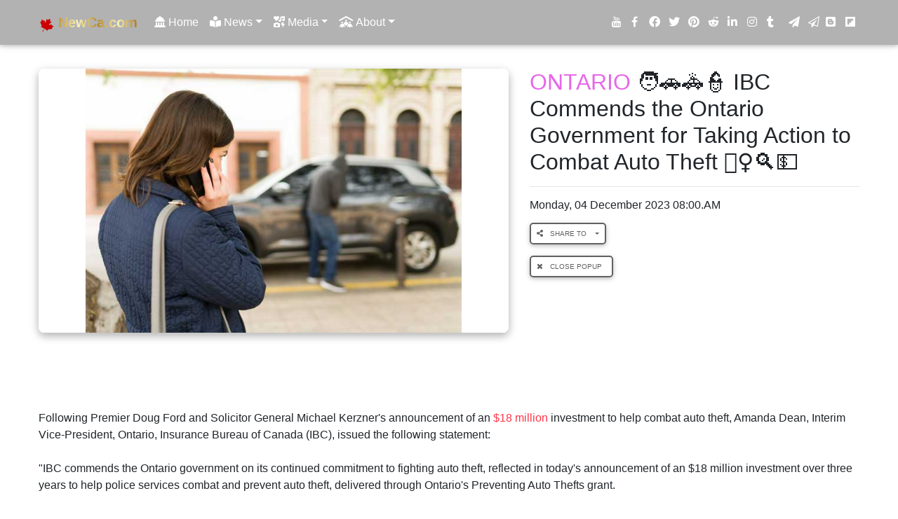

--- FILE ---
content_type: text/html; charset=utf-8
request_url: https://newca.com/doc/4951
body_size: 44238
content:

<!DOCTYPE html>
<html lang="en">
<head>
  <meta charset="utf-8" />
  <meta name="viewport" content="width=device-width, initial-scale=1.0, shrink-to-fit=no" />
  <meta name="robots" content="follow,index">
  <meta name="format-detection" content="email=no">
  <base href="/" />
  <link href="css/nc.css" rel="stylesheet" />
  <link href="NewCa.com.styles.css" rel="stylesheet" />
  <link rel="icon" type="image/ico" href="favicon.ico" />
  <!--Blazor:{"type":"server","prerenderId":"4239dfb3fd11416fb891693434996f5c","key":{"locationHash":"77D12F14A8105320B1AAED6AE7E689DA0EC4483270A645E84079EAA0FFDF550D:0","formattedComponentKey":""},"sequence":0,"descriptor":"CfDJ8BlC7mTHDyRAoQrOPI6VFc4voKzvaqj57qz1oK1faQLyqVGE2maiKsMU4Yr71eXi6yWtMcGQSU1scZf5zhhGitEPQ1tnnQHCz9Z5bxj/auaUN6X3Xmo0GEr0d2J1LuPLCbTJBAmFydjIbTaHW55vTBvKzaR7yGt7gX\u002Btpcau4ZM\u002BR5/1atSpkrR7ZpDyZRWP5xD6E0WcX9x7plH5cN1wwV4yohC8agunfDTudqvHxfRUrRJ0sVbOquiZ8TpR38oorjEV88r7wTMTrk2j35uRKvhXM0VXTyAtC1Epafo4IPiZJf7G\u002BUUTKLBm3brphlSz\u002Br1UQyCihZWrHU4UsH/LI9GYa8o7sGhDE5\u002B6yHVuwdCdbRzroWK7rQFhY5uvZN8jb52todxaBy/1WqewNtjtlZJLzYANXIjuo5t104Xh\u002BbjUEFPimpO156L6VfM95ekiZ0SveDkcj267DTNF01KVkG3JvaLQbMYSH5CU7I9KHmnIu9XMXUi59zx7vjN9yEbAqQqW7JQ1gshGWy\u002BbX68fxGaOJllhL4JZYzf7ZiQcfzuac45OW9kyye0ovKoCHCtzEAFf59Gg4pTgBb59vd2mgDc="}--><title>NewCa.com Documents</title><!--Blazor:{"prerenderId":"4239dfb3fd11416fb891693434996f5c"}-->
</head>
<body>
  <!--Blazor:{"type":"server","prerenderId":"17a3fee4e8f3403a878025e9cd6ea7af","key":{"locationHash":"0DDD7BDD079D4EDF62B6C40ABCF7586AF147E3EE5BC8B60EF17B5EBFA60330DD:0","formattedComponentKey":""},"sequence":1,"descriptor":"CfDJ8BlC7mTHDyRAoQrOPI6VFc4WKCsJO5sMJKegE7Xax08DuZzuBIP9plYWZtRHSgQmIMSMlwAr1JcZxRi0jUrCh21GpAdMbtiV0JVI7dA/3CKw9lTlNCzdrZ32V5JN1N96FF/DV6IL1EvOygSKjR05GsFqbvQS3/kSlxrTN4Y7S0D7RC/Ym7QvPcHBHV7hXrQmSbEQWtz5L/f6SUEu8irKVtCgzdcXoaOOooTcxda0p7d4hHKe1u1NXKJyW/U7E37lzBmAgm/ccrn1u/S4afOrY/GnJDeNQAisa/Cv5ubyMYl8XLBkg8V/FsCPk2qcUiGjT/TksD6n\u002BjGpB8AH/zy84UhRPXavvtqPIxRnD35mEEOvNC4LX0tCJsaFs7Tl878DXinMvdHH8g9WnimISvUigL3WTEtJBTt3G8pinKcsBJd2Ds8M8cltDeoXry2dVVktnFN8xqfbyh0\u002BbCUQRymFAX9uMCAYBRs8N37Qg2VXeMRD/aw6cVaiIztWn0aSL//OTA=="}-->
<header class="nc-hdr-doc"><nav id="ncNavBar" class="navbar navbar-expand-lg navbar-dark fixed-top scrolling-navbar double-nav mask rgba-black-light nc-nav-hdn"><div class="container"><a class="navbar-brand " href="/"><svg xmlns="http://www.w3.org/2000/svg" xmlns:xlink="http://www.w3.org/1999/xlink" viewBox="0 0 16 16" version="1.1" class="nc-logo" width="16" height="16"><g><path d="M 8 0 L 6.707031 2.414062 C 6.558594 2.675781 6.296875 2.652344 6.035156 2.503906 L 5.097656 2.019531 L 5.792969 5.726562 C 5.941406 6.402344 5.46875 6.402344 5.238281 6.109375 L 3.605469 4.28125 L 3.339844 5.210938 C 3.308594 5.332031 3.171875 5.460938 2.972656 5.429688 L 0.90625 4.996094 L 1.449219 6.96875 C 1.5625 7.40625 1.65625 7.589844 1.332031 7.707031 L 0.59375 8.050781 L 4.152344 10.941406 C 4.292969 11.050781 4.363281 11.246094 4.3125 11.425781 L 4 12.449219 C 5.226562 12.308594 6.324219 12.09375 7.550781 11.964844 C 7.660156 11.953125 7.839844 12.128906 7.839844 12.253906 L 7.675781 16 L 8.273438 16 L 8.179688 12.265625 C 8.175781 12.136719 8.339844 11.953125 8.449219 11.964844 C 9.675781 12.09375 10.773438 12.308594 12 12.449219 L 11.6875 11.425781 C 11.636719 11.246094 11.707031 11.050781 11.847656 10.941406 L 15.40625 8.050781 L 14.667969 7.707031 C 14.34375 7.589844 14.4375 7.40625 14.550781 6.96875 L 15.09375 4.996094 L 13.027344 5.429688 C 12.828125 5.460938 12.691406 5.332031 12.660156 5.210938 L 12.394531 4.28125 L 10.761719 6.109375 C 10.53125 6.402344 10.058594 6.402344 10.207031 5.726562 L 10.902344 2.019531 L 9.964844 2.503906 C 9.703125 2.652344 9.441406 2.675781 9.292969 2.414062 "></path></g></svg>
  <span class="d-inline-block align-top nc-grad font-weight-bold">NewCa.com</span></a>
    <button class="navbar-toggler" type="button" data-toggle="collapse" data-target="#ncNav" aria-controls="ncNav" aria-expanded="false" aria-label="Toggle navigation"><span class="navbar-toggler-icon"></span></button><div class="collapse navbar-collapse" id="ncNav"><ul class="nav navbar-nav smooth-scroll nav-flex-icons mr-auto"><li class="nav-item active"><a id="mnuHm" class="nav-link nc-nav-link-home" href="/#intro" style="background-color:transparent"><i class="fa-solid fa-landmark-dome"></i>
            <span class="clearfix d-none d-sm-inline-block">Home</span></a></li><li class="nav-item dropdown"><a id="mnuNws" class="nav-link dropdown-toggle" href="/#" data-toggle="dropdown" aria-haspopup="true" aria-expanded="false"><i class="fa-solid fa-book-open-reader"></i>
              <span class="clearfix d-none d-sm-inline-block">News</span></a>

            <div class="dropdown-menu dropdown-menu-center" aria-labelledby="News"><a id="mnuNwsTop" class="dropdown-item waves-effect waves-light nc-dropdown" href="/#hot-news"><i class="fa-solid fa-parachute-box"></i>
                    <span class="clearfix d-none d-sm-inline-block">&#xA0;Top Stories</span></a><a id="mnuNwsLts" class="dropdown-item waves-effect waves-light nc-dropdown" href="/#latest-news"><i class="fa-solid fa-shuttle-space"></i>
                    <span class="clearfix d-none d-sm-inline-block">&#xA0;Latest News Stories</span></a><a id="mnuNwsArc" class="dropdown-item waves-effect waves-light nc-dropdown" href="/arc"><i class="fa-solid fa-tags"></i>
                    <span class="clearfix d-none d-sm-inline-block">&#xA0;News Archive</span></a></div></li><li class="nav-item dropdown"><a id="mnuMedia" class="nav-link dropdown-toggle" href="/#" data-toggle="dropdown" aria-haspopup="true" aria-expanded="false"><i class="fas fa-icons"></i>
              <span class="clearfix d-none d-sm-inline-block">Media</span></a>

            <div class="dropdown-menu dropdown-menu-center" aria-labelledby="Media"><a id="mnuMediaLts" class="dropdown-item waves-effect waves-light nc-dropdown" href="/#galleryset"><i class="fa-solid fa-drum"></i>
                    <span class="clearfix d-none d-sm-inline-block">&#xA0;Latest Media</span></a><a id="mnuMedGrd" class="dropdown-item waves-effect waves-light nc-dropdown" href="/mgrd"><i class="fa-regular fa-images"></i>
                    <span class="clearfix d-none d-sm-inline-block">&#xA0;Media Archive</span></a><a id="mnuVidGrd" class="dropdown-item waves-effect waves-light nc-dropdown" href="/vgrd"><i class="fa-solid fa-photo-film"></i>
                    <span class="clearfix d-none d-sm-inline-block">&#xA0;Video Archive</span></a><a id="mnuMedLst" class="dropdown-item waves-effect waves-light nc-dropdown" href="/mlst"><i class="fa fa-list"></i>
                    <span class="clearfix d-none d-sm-inline-block">&#xA0;Media Galleries List</span></a><a id="mnuVidLst" class="dropdown-item waves-effect waves-light nc-dropdown" href="/vlst"><i class="fa fa-list-ul"></i>
                    <span class="clearfix d-none d-sm-inline-block">&#xA0;Video Galleries List</span></a><a id="mnuMedRev" class="dropdown-item waves-effect waves-light nc-dropdown" href="/mrev"><i class="fa-solid fa-chalkboard-user"></i>
                    <span class="clearfix d-none d-sm-inline-block">&#xA0;Media Reviews</span></a></div></li><li class="nav-item dropdown"><a id="mnuAbout" class="nav-link dropdown-toggle" href="/#" data-toggle="dropdown" aria-haspopup="true" aria-expanded="false"><i class="fa-solid fa-people-roof"></i>
              <span class="clearfix d-none d-sm-inline-block">About</span></a>

            <div class="dropdown-menu dropdown-menu-center" aria-labelledby="About"><a id="mnuAboutUs" class="dropdown-item waves-effect waves-light nc-dropdown" href="/doc/1023"><i class="fa-solid fa-people-group"></i>
                    <span class="clearfix d-none d-sm-inline-block">&#xA0;About Us</span></a><a id="mnuContact" class="dropdown-item waves-effect waves-light nc-dropdown" href="/cnt"><i class="fa-regular fa-handshake"></i>
                    <span class="clearfix d-none d-sm-inline-block">&#xA0;Contact Us</span></a><a id="mnuAdv" class="dropdown-item waves-effect waves-light nc-dropdown" href="/adv"><i class="fa-solid fa-bullhorn"></i>
                    <span class="clearfix d-none d-sm-inline-block">&#xA0;Advertisements</span></a><a id="mnuSupport" class="dropdown-item waves-effect waves-light nc-dropdown" href="/doc/333"><i class="fas fa-hand-holding-heart"></i>
                    <span class="clearfix d-none d-sm-inline-block">&#xA0;Support Us</span></a></div></li></ul>

      <ul class="navbar-nav nav-flex-icons" b-oueug258v4><li class="nav-item nc-nav-item-soc" title=" &#x1D40D;&#x1D41E;&#x1D430;&#x1D402;&#x1D41A;.&#x1D41C;&#x1D428;&#x1D426; &#x1D418;&#x1D428;&#x1D42E;&#x1D413;&#x1D42E;&#x1D41B;&#x1D41E; &#x1D402;&#x1D421;&#x1D41A;&#x1D427;&#x1D427;&#x1D41E;&#x1D425; " data-toggle="tooltip" data-placement="bottom" b-oueug258v4><a class="nav-link" href="https://www.youtube.com/c/newcacom/" target="_blank" b-oueug258v4><i class="fa fa-youtube" b-oueug258v4></i></a></li><li class="nav-item nc-nav-item-soc" title=" &#x1D40D;&#x1D41E;&#x1D430;&#x1D402;&#x1D41A;.&#x1D41C;&#x1D428;&#x1D426; &#x1D405;&#x1D41A;&#x1D41C;&#x1D41E;&#x1D41B;&#x1D428;&#x1D428;&#x1D424; &#x1D40F;&#x1D41A;&#x1D420;&#x1D41E;&#x1D42C; " data-toggle="tooltip" data-placement="bottom" b-oueug258v4><a class="nav-link" href="https://www.facebook.com/newcacom/" target="_blank" b-oueug258v4><i class="fa fa-facebook" b-oueug258v4></i></a></li><li class="nav-item nc-nav-item-soc" title=" &#x1D40D;&#x1D41E;&#x1D430;&#x1D402;&#x1D41A;.&#x1D41C;&#x1D428;&#x1D426; &#x1D405;&#x1D41A;&#x1D41C;&#x1D41E;&#x1D41B;&#x1D428;&#x1D428;&#x1D424; &#x1D406;&#x1D42B;&#x1D428;&#x1D42E;&#x1D429; " data-toggle="tooltip" data-placement="bottom" b-oueug258v4><a class="nav-link" href="https://www.facebook.com/groups/newcacomtoronto/" target="_blank" b-oueug258v4><i class="fab fa-facebook" b-oueug258v4></i></a></li><li class="nav-item nc-nav-item-soc" title=" &#x1D40D;&#x1D41E;&#x1D430;&#x1D402;&#x1D41A;.&#x1D41C;&#x1D428;&#x1D426; &#x1D413;&#x1D430;&#x1D422;&#x1D42D;&#x1D42D;&#x1D41E;&#x1D42B; &#x1D402;&#x1D421;&#x1D41A;&#x1D427;&#x1D427;&#x1D41E;&#x1D425; " data-toggle="tooltip" data-placement="bottom" b-oueug258v4><a class="nav-link" href="https://twitter.com/newcacom/" target="_blank" b-oueug258v4><i class="fab fa-twitter" b-oueug258v4></i></a></li><li class="nav-item nc-nav-item-soc" title=" &#x1D40D;&#x1D41E;&#x1D430;&#x1D402;&#x1D41A;.&#x1D41C;&#x1D428;&#x1D426; &#x1D40F;&#x1D422;&#x1D427;&#x1D42D;&#x1D41E;&#x1D42B;&#x1D41E;&#x1D42C;&#x1D42D; &#x1D40F;&#x1D41A;&#x1D420;&#x1D41E; " data-toggle="tooltip" data-placement="bottom" b-oueug258v4><a class="nav-link" href="https://www.pinterest.ca/newcacom/" target="_blank" b-oueug258v4><i class="fab fa-pinterest" b-oueug258v4></i></a></li><li class="nav-item nc-nav-item-soc" title=" &#x1D40D;&#x1D41E;&#x1D430;&#x1D402;&#x1D41A;.&#x1D41C;&#x1D428;&#x1D426; &#x1D411;&#x1D41E;&#x1D41D;&#x1D41D;&#x1D422;&#x1D42D; &#x1D40F;&#x1D41A;&#x1D420;&#x1D41E; " data-toggle="tooltip" data-placement="bottom" b-oueug258v4><a class="nav-link" href="https://www.reddit.com/user/newcacom/" target="_blank" b-oueug258v4><i class="fab fa-reddit-alien" b-oueug258v4></i></a></li><li class="nav-item nc-nav-item-soc" title=" &#x1D402;&#x1D412;&#x1D40D;&#x1D41E;&#x1D42D; (&#x1D40D;&#x1D41E;&#x1D430;&#x1D402;&#x1D41A;.&#x1D41C;&#x1D428;&#x1D426;) &#x1D40B;&#x1D422;&#x1D427;&#x1D424;&#x1D41E;&#x1D41D;&#x1D408;&#x1D427; &#x1D40F;&#x1D41A;&#x1D420;&#x1D41E; " data-toggle="tooltip" data-placement="bottom" b-oueug258v4><a class="nav-link" href="https://www.linkedin.com/company/csnetca/" target="_blank" b-oueug258v4><i class="fab fa-linkedin" b-oueug258v4></i></a></li><li class="nav-item nc-nav-item-soc" title=" &#x1D40D;&#x1D41E;&#x1D430;&#x1D402;&#x1D41A;.&#x1D41C;&#x1D428;&#x1D426; &#x1D408;&#x1D427;&#x1D42C;&#x1D42D;&#x1D41A;&#x1D420;&#x1D42B;&#x1D41A;&#x1D426; &#x1D402;&#x1D421;&#x1D41A;&#x1D427;&#x1D427;&#x1D41E;&#x1D425; " data-toggle="tooltip" data-placement="bottom" b-oueug258v4><a class="nav-link" href="https://www.instagram.com/newcacom/" target="_blank" b-oueug258v4><i class="fab fa-instagram" b-oueug258v4></i></a></li><li class="nav-item nc-nav-item-soc" title=" &#x1D40D;&#x1D41E;&#x1D430;&#x1D402;&#x1D41A;.&#x1D41C;&#x1D428;&#x1D426; &#x1D413;&#x1D42E;&#x1D426;&#x1D41B;&#x1D425;&#x1D42B; &#x1D402;&#x1D421;&#x1D41A;&#x1D427;&#x1D427;&#x1D41E;&#x1D425; " data-toggle="tooltip" data-placement="bottom" b-oueug258v4><a class="nav-link" href="https://newcacom.tumblr.com/" target="_blank" b-oueug258v4><i class="fab fa-tumblr" b-oueug258v4></i></a></li><li class="nav-item nc-nav-item-soc" title=" &#x1D40D;&#x1D41E;&#x1D430;&#x1D402;&#x1D41A;.&#x1D41C;&#x1D428;&#x1D426; &#x1D413;&#x1D41E;&#x1D425;&#x1D41E;&#x1D420;&#x1D42B;&#x1D41A;&#x1D426; &#x1D402;&#x1D421;&#x1D41A;&#x1D427;&#x1D427;&#x1D41E;&#x1D425; " data-toggle="tooltip" data-placement="bottom" b-oueug258v4><a class="nav-link" href="https://t.me/newcacom/" target="_blank" b-oueug258v4><i class="fa fa-send" b-oueug258v4></i></a></li><li class="nav-item nc-nav-item-soc" title=" &#x1D40D;&#x1D41E;&#x1D430;&#x1D402;&#x1D41A;.&#x1D41C;&#x1D428;&#x1D426; &#x1D413;&#x1D41E;&#x1D425;&#x1D41E;&#x1D420;&#x1D42B;&#x1D41A;&#x1D426; &#x1D406;&#x1D42B;&#x1D428;&#x1D42E;&#x1D429; &#x1D402;&#x1D421;&#x1D41A;&#x1D427;&#x1D427;&#x1D41E;&#x1D425; " data-toggle="tooltip" data-placement="bottom" b-oueug258v4><a class="nav-link" href="https://t.me/newcacomgroup/" target="_blank" b-oueug258v4><i class="fa fa-send-o" b-oueug258v4></i></a></li><li class="nav-item nc-nav-item-soc" title=" &#x1D40D;&#x1D41E;&#x1D430;&#x1D402;&#x1D41A;.&#x1D41C;&#x1D428;&#x1D426; &#x1D401;&#x1D425;&#x1D428;&#x1D420;&#x1D420;&#x1D41E;&#x1D42B; &#x1D402;&#x1D421;&#x1D41A;&#x1D427;&#x1D427;&#x1D41E;&#x1D425; " data-toggle="tooltip" data-placement="bottom" b-oueug258v4><a class="nav-link" href="https://newcacom.blogspot.com/" target="_blank" b-oueug258v4><i class="fab fa-blogger" b-oueug258v4></i></a></li><li class="nav-item nc-nav-item-soc" title=" &#x1D40D;&#x1D41E;&#x1D430;&#x1D402;&#x1D41A;.&#x1D41C;&#x1D428;&#x1D426; &#x1D405;&#x1D425;&#x1D422;&#x1D429;&#x1D401;&#x1D428;&#x1D41A;&#x1D42B;&#x1D41D; &#x1D402;&#x1D421;&#x1D41A;&#x1D427;&#x1D427;&#x1D41E;&#x1D425; " data-toggle="tooltip" data-placement="bottom" b-oueug258v4><a class="nav-link" href="https://flipboard.com/@newcacom/" target="_blank" b-oueug258v4><i class="fab fa-flipboard" b-oueug258v4></i></a></li></ul></div></div></nav></header>
<main class="mt-5"><div class="container"><section id="hot-news" class="text-left nc-dblk nc-body-txt" b-lptzex23cl><div class="row" b-lptzex23cl><div class="col-md-7 mb-4 nc-pin-doc" b-lptzex23cl><div class="view overlay z-depth-1-half brd-rds-m" b-lptzex23cl><img src="https://Api.M.NewCa.com/m/d/2023/12/03/car_theft_CAA_Insurance_800.jpg" class="img-fluid" alt="ONTARIO  &#x1F9D1;&#x1F697;&#x1F693;&#x1F46E; IBC Commends the Ontario Government for Taking Action to Combat Auto Theft &#x1F575;&#xFE0F;&#x200D;&#x2640;&#xFE0F;&#x1F50D;&#x1F4B5;" b-lptzex23cl />
        <a href="/m/0" b-lptzex23cl><div class="mask rgba-white-light" b-lptzex23cl></div></a></div>
      <div class="small pt-xl-3" b-lptzex23cl></div></div>
    <div class="col-md-5 mb-4" b-lptzex23cl><h1 class="nc-ttl" b-lptzex23cl><span style="color:#E668E8">ONTARIO</span>  🧑🚗🚓👮 IBC Commends the Ontario Government for Taking Action to Combat Auto Theft 🕵️‍♀️🔍💵</h1>
      <hr b-lptzex23cl>
      <h6 b-lptzex23cl>Monday, 04 December 2023 08:00.AM</h6>

      <div class="csn-show" b-ctxvvm3k9a><div class="btn-group-vertical" b-ctxvvm3k9a><button class="nc-btn-v-grp btn btn-outline-grey px-2 waves-effect btn-sm dropdown-toggle nc-br-5" data-toggle="dropdown" title=" 𝐒𝐡𝐚𝐫𝐞 𝐭𝐨 𝐒𝐨𝐜𝐢𝐚𝐥 𝐍𝐞𝐭𝐰𝐨𝐫𝐤 " b-ctxvvm3k9a><i class="fas fa-share-alt mr-1" b-ctxvvm3k9a></i>&nbsp;
        Share to &nbsp;
      </button><ul class="dropdown-menu dropdown-menu-left" b-ctxvvm3k9a><li class="dropdown-item dropdown nc-dropdown-sm" b-ctxvvm3k9a><a id="ddnFb" title=" &#x1D405;&#x1D41A;&#x1D41C;&#x1D41E;&#x1D41B;&#x1D428;&#x1D428;&#x1D424; " href="https://www.facebook.com/sharer/sharer.php?u=https%3A%2F%2Fnewca.com%2Fdoc%2F4951" target="_blank" rel="noopener noreferrer" class="nc-social-share waves-effect waves-light nc-dd" b-ctxvvm3k9a><i class="fa fa-facebook" b-ctxvvm3k9a></i>
            <span class="clearfix d-none d-sm-inline-block" b-ctxvvm3k9a>&nbsp; Facebook</span></a></li><li class="dropdown-item dropdown nc-dropdown-sm" b-ctxvvm3k9a><a id="ddnTw" title=" &#x1D417; (&#x1D413;&#x1D430;&#x1D422;&#x1D42D;&#x1D42D;&#x1D41E;&#x1D42B;) " href="https://twitter.com/share?url=https%3A%2F%2Fnewca.com%2Fdoc%2F4951&amp;via=newca.com&amp;text=ONTARIO  &#x1F9D1;&#x1F697;&#x1F693;&#x1F46E; IBC Commends the Ontario Government for Taking Action to Combat Auto Theft &#x1F575;&#xFE0F;&#x200D;&#x2640;&#xFE0F;&#x1F50D;&#x1F4B5;" target="_blank" rel="noopener noreferrer" class="nc-social-share waves-effect waves-light nc-dd" b-ctxvvm3k9a><i class="fab fa-twitter" b-ctxvvm3k9a></i>
            <span class="clearfix d-none d-sm-inline-block" b-ctxvvm3k9a>&nbsp; X (Twitter)</span></a></li><li class="dropdown-item dropdown nc-dropdown-sm" b-ctxvvm3k9a><a id="ddnIn" title=" &#x1D40B;&#x1D422;&#x1D427;&#x1D424;&#x1D41E;&#x1D41D;&#x1D408;&#x1D427; " href="https://www.linkedin.com/shareArticle?mini=true&amp;url=https%3A%2F%2Fnewca.com%2Fdoc%2F4951&amp;title=ONTARIO  &#x1F9D1;&#x1F697;&#x1F693;&#x1F46E; IBC Commends the Ontario Government for Taking Action to Combat Auto Theft &#x1F575;&#xFE0F;&#x200D;&#x2640;&#xFE0F;&#x1F50D;&#x1F4B5;&amp;summary=Following Premier Doug Ford and Solicitor General Michael Kerzner&#x27;s announcement of an $18 million investment to help combat auto theft, Amanda Dean, Interim Vice-President, Ontario, Insurance Bureau of Canada (IBC), issued the following statement:&#xA;&#xA;&#x2B;&amp;source=newca.com" target="_blank" rel="noopener noreferrer" class="nc-social-share waves-effect waves-light nc-dd" b-ctxvvm3k9a><i class="fab fa-linkedin" b-ctxvvm3k9a></i>
            <span class="clearfix d-none d-sm-inline-block" b-ctxvvm3k9a>&nbsp; LinkedIn</span></a></li><li class="dropdown-item dropdown nc-dropdown-sm" b-ctxvvm3k9a><a id="ddnPi" title=" &#x1D40F;&#x1D422;&#x1D427;&#x1D42D;&#x1D41E;&#x1D42B;&#x1D41E;&#x1D42C;&#x1D42D; " href="http://pinterest.com/pin/create/button/?url=https%3A%2F%2Fnewca.com%2Fdoc%2F4951&amp;media=https%3A%2F%2FApi.M.NewCa.com%2Fm%2Fd%2F2023%2F12%2F03%2Fcar_theft_CAA_Insurance_800.jpg&amp;description=Following Premier Doug Ford and Solicitor General Michael Kerzner&#x27;s announcement of an $18 million investment to help combat auto theft, Amanda Dean, Interim Vice-President, Ontario, Insurance Bureau of Canada (IBC), issued the following statement:&#xA;&#xA;" target="_blank" rel="noopener noreferrer" class="nc-social-share waves-effect waves-light nc-dd" b-ctxvvm3k9a><i class="fab fa-pinterest" b-ctxvvm3k9a></i>
            <span class="clearfix d-none d-sm-inline-block" b-ctxvvm3k9a>&nbsp; Pinterest</span></a></li><li class="dropdown-item dropdown nc-dropdown-sm" b-ctxvvm3k9a><a id="ddnRdd" title=" &#x1D411;&#x1D41E;&#x1D41D;&#x1D41D;&#x1D422;&#x1D42D; " href="https://www.reddit.com//submit?title=ONTARIO  &#x1F9D1;&#x1F697;&#x1F693;&#x1F46E; IBC Commends the Ontario Government for Taking Action to Combat Auto Theft &#x1F575;&#xFE0F;&#x200D;&#x2640;&#xFE0F;&#x1F50D;&#x1F4B5;&amp;url=https%3A%2F%2Fnewca.com%2Fdoc%2F4951&amp;text=Following Premier Doug Ford and Solicitor General Michael Kerzner&#x27;s announcement of an $18 million investment to help combat auto theft, Amanda Dean, Interim Vice-President, Ontario, Insurance Bureau of Canada (IBC), issued the following statement:&#xA;&#xA;" target="_blank" rel="noopener noreferrer" class="nc-social-share waves-effect waves-light nc-dd" b-ctxvvm3k9a><i class="fab fa-reddit-alien" b-ctxvvm3k9a></i>
            <span class="clearfix d-none d-sm-inline-block" b-ctxvvm3k9a>&nbsp; Reddit</span></a></li><li class="dropdown-item dropdown nc-dropdown-sm" b-ctxvvm3k9a><a id="ddnTmb" title=" &#x1D413;&#x1D42E;&#x1D426;&#x1D41B;&#x1D425;&#x1D42B; " href="https://www.tumblr.com/widgets/share/tool/preview?posttype=link&amp;canonicalUrl=https%3A%2F%2Fnewca.com%2Fdoc%2F4951&amp;title=ONTARIO  &#x1F9D1;&#x1F697;&#x1F693;&#x1F46E; IBC Commends the Ontario Government for Taking Action to Combat Auto Theft &#x1F575;&#xFE0F;&#x200D;&#x2640;&#xFE0F;&#x1F50D;&#x1F4B5;&amp;caption=Following Premier Doug Ford and Solicitor General Michael Kerzner&#x27;s announcement of an $18 million investment to help combat auto theft, Amanda Dean, Interim Vice-President, Ontario, Insurance Bureau of Canada (IBC), issued the following statement:&#xA;&#xA;" target="_blank" rel="noopener noreferrer" class="nc-social-share waves-effect waves-light nc-dd" b-ctxvvm3k9a><i class="fab fa-tumblr" b-ctxvvm3k9a></i>
            <span class="clearfix d-none d-sm-inline-block" b-ctxvvm3k9a>&nbsp; Tumblr</span></a></li><li class="dropdown-item dropdown nc-dropdown-sm" b-ctxvvm3k9a><a id="ddnBlg" title=" &#x1D401;&#x1D425;&#x1D428;&#x1D420;&#x1D420;&#x1D41E;&#x1D42B; " href="https://www.blogger.com/blog-this.g?u=https%3A%2F%2Fnewca.com%2Fdoc%2F4951&amp;n=ONTARIO  &#x1F9D1;&#x1F697;&#x1F693;&#x1F46E; IBC Commends the Ontario Government for Taking Action to Combat Auto Theft &#x1F575;&#xFE0F;&#x200D;&#x2640;&#xFE0F;&#x1F50D;&#x1F4B5;&amp;t=&amp;Following Premier Doug Ford and Solicitor General Michael Kerzner&#x27;s announcement of an $18 million investment to help combat auto theft, Amanda Dean, Interim Vice-President, Ontario, Insurance Bureau of Canada (IBC), issued the following statement:&#xA;&#xA;" target="_blank" rel="noopener noreferrer" class="nc-social-share waves-effect waves-light nc-dd" b-ctxvvm3k9a><i class="fab fa-blogger" b-ctxvvm3k9a></i>
            <span class="clearfix d-none d-sm-inline-block" b-ctxvvm3k9a>&nbsp; Blogger</span></a></li><li class="dropdown-item dropdown nc-dropdown-sm" b-ctxvvm3k9a><a id="ddnFlb" title=" &#x1D405;&#x1D425;&#x1D422;&#x1D429;&#x1D401;&#x1D428;&#x1D41A;&#x1D42B;&#x1D41D; " href="https://share.flipboard.com/bookmarklet/popout?ext=newca.com&amp;title=ONTARIO  &#x1F9D1;&#x1F697;&#x1F693;&#x1F46E; IBC Commends the Ontario Government for Taking Action to Combat Auto Theft &#x1F575;&#xFE0F;&#x200D;&#x2640;&#xFE0F;&#x1F50D;&#x1F4B5;&amp;url=https%3A%2F%2Fnewca.com%2Fdoc%2F4951&amp;utm_campaign=widgets&amp;utm_content=Following Premier Doug Ford and Solicitor General Michael Kerzner&#x27;s announcement of an $18 million investment to help combat auto theft, Amanda Dean, Interim Vice-President, Ontario, Insurance Bureau of Canada (IBC), issued the following statement:&#xA;&#xA;&amp;utm_source=newca.com&amp;v=2" target="_blank" rel="noopener noreferrer" class="nc-social-share waves-effect waves-light nc-dd" b-ctxvvm3k9a><i class="fab fa-flipboard" b-ctxvvm3k9a></i>
            <span class="clearfix d-none d-sm-inline-block" b-ctxvvm3k9a>&nbsp; Flipboard</span></a></li>
        <li class="dropdown-item dropdown nc-dropdown-sm" b-ctxvvm3k9a><a id="ddnFlb" title=" &#x1D41E;&#x1D426;&#x1D41A;&#x1D422;&#x1D425; " href="mailto:?subject=ONTARIO  &#x1F9D1;&#x1F697;&#x1F693;&#x1F46E; IBC Commends the Ontario Government for Taking Action to Combat Auto Theft &#x1F575;&#xFE0F;&#x200D;&#x2640;&#xFE0F;&#x1F50D;&#x1F4B5;&amp;body=https%3A%2F%2Fnewca.com%2Fdoc%2F4951" target="_blank" rel="noopener noreferrer" class="nc-social-share waves-effect waves-light nc-dd" b-ctxvvm3k9a><i class="fa fa-envelope-o" b-ctxvvm3k9a></i>
            <span class="clearfix d-none d-sm-inline-block" b-ctxvvm3k9a>&nbsp; Email</span></a></li></ul></div></div>

<div class="csn-hide" b-ctxvvm3k9a><a class="nc-btn-v-grp btn btn-outline-grey px-2 waves-effect btn-sm nc-br-5" title=" &#x1D402;&#x1D425;&#x1D428;&#x1D42C;&#x1D41E; &#x1D40F;&#x1D428;&#x1D429;&#x1D414;&#x1D429; " b-ctxvvm3k9a><i class="fa fa fa-close mr-1" b-ctxvvm3k9a></i>&nbsp; Close PopUp &nbsp;
  </a></div>
<div class="csn-hide csn-popup w-100 h-75" b-ctxvvm3k9a><iframe src="" title=" &#x1D412;&#x1D421;&#x1D41A;&#x1D42B;&#x1D41E; &#x1D42D;&#x1D428; ... " frameborder="0" class="w-100 h-100" b-ctxvvm3k9a></iframe></div></div></div>
  <div class="row" b-lptzex23cl><div class="col-md-12 mb-4" b-lptzex23cl><p class="nc-body-txt" b-lptzex23cl>Following Premier Doug Ford and Solicitor General Michael Kerzner's announcement of an <span style="color:#ff3547">$18 million</span> investment to help combat auto theft, Amanda Dean, Interim Vice-President, Ontario, Insurance Bureau of Canada (IBC), issued the following statement:<br/><br/>"IBC commends the Ontario government on its continued commitment to fighting auto theft, reflected in today's announcement of an $18 million investment over three years to help police services combat and prevent auto theft, delivered through Ontario's Preventing Auto Thefts grant.<br/><br/>Last year marked the first time in history when Canada's insurers paid over <span style="color:#ff3547">$1 billion</span> in claims for stolen vehicles. In Ontario alone, auto theft claims costs were approximately <span style="color:#ff3547">$700 million</span> in 2022, up from approximately <span style="color:#ff3547">$160 million</span> in 2018, a staggering 329% increase.<br/><br/>IBC believes a whole-of-society approach is necessary to help end auto theft and we are encouraged by the Ontario government's commitment to create a provincial auto theft team with dedicated prosecutorial support to strengthen provincial capacity to police and deter organized crime's involvement in auto theft.<br/><br/>We echo Premier Ford's call for the federal government to play a leadership role in tackling the surge in auto thefts and preventing the outflow of stolen vehicles from Canada's ports. Canada's insurers continue to call on the federal government for the creation of a National Task Force on Stolen Vehicles, which should immediately convene key experts and stakeholders to validate a suite of solutions needed to reduce vehicle theft in the near term and ensure they are implemented in coordination.<br/><br/>IBC is also pleased that the Government of Ontario has indicated through today's announcement that it will foster a partnership with us and other stakeholders to share information and resources and to help in the development of effective prevention strategies and public education campaigns. IBC and Équité Association recently launched a campaign aimed at raising awareness of the costs of auto theft, and we look forward to continuing to build greater public awareness of the auto theft crisis.<br/><br/>Canadians should not have to live in fear of auto theft and deserve the reassurance and the knowledge that their governments are doing everything they can to fight back against theft."<br/><br/>SOURCE: Insurance Bureau of Canada</p><style b-h6vycywfi6>
  div.csn-hidden {
  display: none;
  }

  div.csn-show {
  display:block;
  }
</style>
<div class="nc-cls" b-h6vycywfi6>* * *</div>
<ul b-h6vycywfi6><b b-h6vycywfi6>Related materials:</b>
  <div class="csn-show" b-h6vycywfi6><li b-h6vycywfi6>04-Jan-2026 08:00 AM &nbsp;
        <a b-h6vycywfi6>&#x1F341;&#x1F4B5; Ontario Continuing to Protect Workers and Unlock Free Trade Within Canada in 2026</a></li><li b-h6vycywfi6>04-Jan-2026 04:03 AM &nbsp;
        <a b-h6vycywfi6>&#x1F341;&#x1F3D9;&#xFE0F; What Was New in the City of Toronto in 2025</a></li><li b-h6vycywfi6>03-Jan-2026 06:06 PM &nbsp;
        <a b-h6vycywfi6>&#x1F1E8;&#x1F1E6;&#x1F341;&#x1F4B5;Canada Advances First Nations-Led New Path Forward on Long-Term Reform of the First Nations Child and Family Services Program</a></li><li b-h6vycywfi6>01-Jan-2026 04:06 PM &nbsp;
        <a b-h6vycywfi6>&#x1F4B5;Canadians Double Down on Financial Discipline Amid Economic Uncertainty: CIBC Poll</a></li><li b-h6vycywfi6>10-Dec-2025 04:40 PM &nbsp;
        <a b-h6vycywfi6>&#x1F3E1;&#x1F4B5; Indigenous Housing Inequality in Canada Will Drive Up Costs and Health Risks Without Policy Changes: Report</a></li><li b-h6vycywfi6>06-Dec-2025 08:00 AM &nbsp;
        <a b-h6vycywfi6>&#x1F1E8;&#x1F1E6;&#x1F341;&#x1F4B5; Strengthening Trade: Canada Launches Electronic Export Certificates to Support Grain Exports to Mexico &#x1F33E;</a></li><li b-h6vycywfi6>05-Dec-2025 12:00 PM &nbsp;
        <a b-h6vycywfi6>&#x1F341;Ontario Selects Hydro One to Invest in Priority Transmission Line in Partnership with First Nations</a></li><li b-h6vycywfi6>29-Nov-2025 06:22 PM &nbsp;
        <a b-h6vycywfi6>&#x1F1E8;&#x1F1E6;&#x1F341;&#x1F4B5;Government of Canada Announces $1 Billion Investment to Strengthen the North&#x27;s Trade and Transportation Infrastructure</a></li><li b-h6vycywfi6>29-Nov-2025 12:00 PM &nbsp;
        <a b-h6vycywfi6>&#x2695;&#xFE0F;&#x1F4B5;Canada&#x27;s $1.5-billion Rare Disease Drug Strategy generating &#x27;return on investment&#x27; for patients and society but more needs to be done</a></li><li b-h6vycywfi6>29-Nov-2025 10:33 AM &nbsp;
        <a b-h6vycywfi6>&#x1F1E8;&#x1F1E6;&#x1F341;&#x1F4B5;Canada Drives Innovation to Reduce Vehicle Emissions &#x1F697;</a></li></div>
  <div class="csn-hidden" b-h6vycywfi6><li b-h6vycywfi6>04-Jan-2026 08:00 AM &nbsp;
        <a b-h6vycywfi6>🍁💵 Ontario Continuing to Protect Workers and Unlock Free Trade Within Canada in 2026</a></li><li b-h6vycywfi6>04-Jan-2026 04:03 AM &nbsp;
        <a b-h6vycywfi6>🍁🏙️ What Was New in the City of Toronto in 2025</a></li><li b-h6vycywfi6>03-Jan-2026 06:06 PM &nbsp;
        <a b-h6vycywfi6>🇨🇦🍁💵Canada Advances First Nations-Led New Path Forward on Long-Term Reform of the First Nations Child and Family Services Program</a></li><li b-h6vycywfi6>01-Jan-2026 04:06 PM &nbsp;
        <a b-h6vycywfi6>💵Canadians Double Down on Financial Discipline Amid Economic Uncertainty: CIBC Poll</a></li><li b-h6vycywfi6>10-Dec-2025 04:40 PM &nbsp;
        <a b-h6vycywfi6>🏡💵 Indigenous Housing Inequality in Canada Will Drive Up Costs and Health Risks Without Policy Changes: Report</a></li><li b-h6vycywfi6>06-Dec-2025 08:00 AM &nbsp;
        <a b-h6vycywfi6>🇨🇦🍁💵 Strengthening Trade: Canada Launches Electronic Export Certificates to Support Grain Exports to Mexico 🌾</a></li><li b-h6vycywfi6>05-Dec-2025 12:00 PM &nbsp;
        <a b-h6vycywfi6>🍁Ontario Selects Hydro One to Invest in Priority Transmission Line in Partnership with First Nations</a></li><li b-h6vycywfi6>29-Nov-2025 06:22 PM &nbsp;
        <a b-h6vycywfi6>🇨🇦🍁💵Government of Canada Announces $1 Billion Investment to Strengthen the North's Trade and Transportation Infrastructure</a></li><li b-h6vycywfi6>29-Nov-2025 12:00 PM &nbsp;
        <a b-h6vycywfi6>⚕️💵Canada's $1.5-billion Rare Disease Drug Strategy generating 'return on investment' for patients and society but more needs to be done</a></li><li b-h6vycywfi6>29-Nov-2025 10:33 AM &nbsp;
        <a b-h6vycywfi6>🇨🇦🍁💵Canada Drives Innovation to Reduce Vehicle Emissions 🚗</a></li><li b-h6vycywfi6>29-Nov-2025 08:00 AM &nbsp;
        <a b-h6vycywfi6>⚕️🦷Canadian Dental Care Plan Reaches New Milestone as Government of Canada Strengthens Access to Oral Health Care</a></li><li b-h6vycywfi6>28-Nov-2025 02:22 PM &nbsp;
        <a b-h6vycywfi6>🇨🇦🍁💵Government of Canada Announces Investments Totalling $6 Billion to Strengthen Canada's Trade and Transportation Infrastructure</a></li><li b-h6vycywfi6>26-Nov-2025 03:52 AM &nbsp;
        <a b-h6vycywfi6>🍁🏙️💼📊 Ontario Investing $2.6 Million to Help More Youth Gain Experience in the Skilled Trades</a></li><li b-h6vycywfi6>25-Nov-2025 12:00 PM &nbsp;
        <a b-h6vycywfi6>🧑🔎 Government of Canada seeking input on improving youth employment</a></li><li b-h6vycywfi6>22-Nov-2025 10:22 AM &nbsp;
        <a b-h6vycywfi6>💵 Joint statement by the Government of Canada, the Government of Australia, and the Government of India</a></li><li b-h6vycywfi6>19-Aug-2025 04:33 PM &nbsp;
        <a b-h6vycywfi6>🧑🔎💻 61% of Cybersecurity Professionals Plan AI Adoption as Manufacturing Faces Growing Cyber Risks  💵</a></li><li b-h6vycywfi6>16-Aug-2025 04:33 PM &nbsp;
        <a b-h6vycywfi6>🇨🇦🍁💵 Modular Units for People Experiencing Homelessness in Québec 🏠💵</a></li><li b-h6vycywfi6>15-Aug-2025 12:00 PM &nbsp;
        <a b-h6vycywfi6>🇨🇦🍁💵 Canada Accelerates Transition to Zero-emissions Vehicles 🔌🚗</a></li><li b-h6vycywfi6>15-Aug-2025 08:00 AM &nbsp;
        <a b-h6vycywfi6> 🇨🇦🍁💵 Prime Minister Carney Participates in a Virtual Meeting in Support of Ukraine</a></li><li b-h6vycywfi6>13-Aug-2025 12:00 PM &nbsp;
        <a b-h6vycywfi6>🏠💵 CMHC Publishes New Research and Analysis on Canada's Rental Markets</a></li><li b-h6vycywfi6>17-Jul-2025 12:00 PM &nbsp;
        <a b-h6vycywfi6>🇨🇦🍁💵 Canada and Alberta Invest $203 Million for Affordable Housing 🏠</a></li><li b-h6vycywfi6>16-Jul-2025 10:27 AM &nbsp;
        <a b-h6vycywfi6>🇨🇦🍁💵 Government of Canada Announces Support for Over 9,700 Leading Researchers and Projects Nationwide</a></li><li b-h6vycywfi6>11-Jul-2025 04:49 PM &nbsp;
        <a b-h6vycywfi6>🧑🔎💵 Unifor Says Canada Must Hit Back Hard as Trump Escalates Economic Extortion</a></li><li b-h6vycywfi6>11-Jul-2025 12:00 PM &nbsp;
        <a b-h6vycywfi6>🇨🇦🍁🚀 Canada Reaffirms Longstanding Space Collaboration with Japan</a></li><li b-h6vycywfi6>10-Jul-2025 02:23 PM &nbsp;
        <a b-h6vycywfi6>📒🇨🇦🍁💵 Canada's New Government Delivers Middle-Class Tax Cut</a></li><li b-h6vycywfi6>09-Jul-2025 07:39 AM &nbsp;
        <a b-h6vycywfi6>🇨🇦🍁🧑🔎 Canada's Unions Warn Against Austerity 💵</a></li><li b-h6vycywfi6>16-Jun-2025 10:23 AM &nbsp;
        <a b-h6vycywfi6>⚕️💵 Canadians Can Apply for the Canada Disability Benefit on June</a></li><li b-h6vycywfi6>15-Jun-2025 08:21 AM &nbsp;
        <a b-h6vycywfi6>ONTARIO 🍁💵 Pension Plans Resilient in the Face of Global Economic Volatility</a></li><li b-h6vycywfi6>14-Jun-2025 10:35 AM &nbsp;
        <a b-h6vycywfi6>ONTARIO 🍁💵  OSC Adopts New Framework for Distributing Disgorged Funds Collected to Harmed Investors 🧑‍⚖️‍📝</a></li><li b-h6vycywfi6>01-Jun-2025 12:00 PM &nbsp;
        <a b-h6vycywfi6>💻 Bell Canada Increases Sovereign AI Capacity with Bell AI Fabric</a></li><li b-h6vycywfi6>06-May-2025 08:00 AM &nbsp;
        <a b-h6vycywfi6>ONTARIO 🍁⚖️ Ontario Strengthening Bail to Protect Communities from Criminals</a></li><li b-h6vycywfi6>05-May-2025 12:00 PM &nbsp;
        <a b-h6vycywfi6>ONTARIO 🍁💵 Ontario Taking Action to Protect Parks and Public Spaces</a></li><li b-h6vycywfi6>04-May-2025 10:36 AM &nbsp;
        <a b-h6vycywfi6>ONTARIO 🍁⚕️💵 Ontario Breaks Ground on Expanded Emergency Department in Renfrew County</a></li><li b-h6vycywfi6>01-May-2025 04:33 PM &nbsp;
        <a b-h6vycywfi6>ONTARIO 🍁🚗🔐 Ontario Fighting Auto Theft by Cracking Down on Car Thieves</a></li><li b-h6vycywfi6>01-May-2025 02:13 PM &nbsp;
        <a b-h6vycywfi6>ONTARIO 🍁 Ontario Taking Action to Strengthen Local Governance</a></li><li b-h6vycywfi6>29-Apr-2025 12:00 PM &nbsp;
        <a b-h6vycywfi6>ONTARIO 🍁🧑🔎 Ontario Protecting Workers and Jobs by Investing in Postsecondary Education 💵</a></li><li b-h6vycywfi6>29-Apr-2025 10:22 AM &nbsp;
        <a b-h6vycywfi6>ONTARIO 🍁💵 Ontario Increasing Access to Nutritious Food in the North 🥔🥕🍅</a></li><li b-h6vycywfi6>29-Apr-2025 08:00 AM &nbsp;
        <a b-h6vycywfi6>ONTARIO 🍁 Ontario Moving Ahead on New Emergency Preparedness and Response Headquarters</a></li><li b-h6vycywfi6>28-Apr-2025 12:00 PM &nbsp;
        <a b-h6vycywfi6>ONTARIO 🍁👮‍♂️🚔 Ontario Taking Tough-on-Crime Approach to Protect Communities from Criminals 🕵️‍♂️</a></li><li b-h6vycywfi6>27-Apr-2025 10:23 AM &nbsp;
        <a b-h6vycywfi6>ONTARIO 🍁🧑🔎 Ontario Driving Homegrown Innovation in Key Sectors 💵</a></li><li b-h6vycywfi6>25-Apr-2025 02:25 PM &nbsp;
        <a b-h6vycywfi6>ONTARIO 🍁💵 Protecting Ontario’s Critical Minerals and Energy Sector</a></li><li b-h6vycywfi6>25-Apr-2025 12:00 AM &nbsp;
        <a b-h6vycywfi6>ONTARIO 🍁🧑🔎  Building a Stronger, Self-Reliant Ontario</a></li><li b-h6vycywfi6>17-Apr-2025 10:25 AM &nbsp;
        <a b-h6vycywfi6>ONTARIO 💰📈🛍️ Ontario Unlocking Free Trade Within Canada</a></li><li b-h6vycywfi6>15-Apr-2025 02:25 PM &nbsp;
        <a b-h6vycywfi6> ONTARIO 🍁💵 Protect Ontario. Speech from the Throne</a></li><li b-h6vycywfi6>05-Apr-2025 04:33 PM &nbsp;
        <a b-h6vycywfi6>ONTARIO 💵🚗 Ontario Doubling Hydrogen Innovation Fund to $30 Million to Protect Ontario Jobs</a></li><li b-h6vycywfi6>04-Apr-2025 04:33 PM &nbsp;
        <a b-h6vycywfi6>🍁🏙️💵 City of Toronto Proposes Measures to Enhance Traffic Congestion Management 🚗</a></li><li b-h6vycywfi6>04-Apr-2025 10:22 AM &nbsp;
        <a b-h6vycywfi6>ONTARIO 🍁🧑🔎 Ontario Raising Minimum Wage to Support Workers 💵</a></li><li b-h6vycywfi6>03-Apr-2025 04:47 PM &nbsp;
        <a b-h6vycywfi6>Upcoming Event:  📅🎭💵 Ontario Investing in the Future of the Shaw Festival</a></li><li b-h6vycywfi6>03-Apr-2025 04:47 AM &nbsp;
        <a b-h6vycywfi6>Upcoming Event:  📅🎭💵 Ontario Investing in the Future of the Shaw Festival</a></li><li b-h6vycywfi6>02-Apr-2025 06:33 PM &nbsp;
        <a b-h6vycywfi6>⚕️💵 Life Sciences Ontario Releases Plan for Ontario to Adjust Health System to Better Deal with Chronic Diseases, Starting with Diabetes</a></li><li b-h6vycywfi6>02-Apr-2025 02:35 PM &nbsp;
        <a b-h6vycywfi6>ONTARIO ⚕️ Ontario Brain Institute Partners with Episign to Advance Diagnosis of Rare Genetic Disorders</a></li><li b-h6vycywfi6>01-Apr-2025 06:30 PM &nbsp;
        <a b-h6vycywfi6>🍁🏙️💵 City of Toronto and Government of Canada Enter $2.55 Billion Landmark Agreement in Principle to Build More Rental Homes Faster 🏠</a></li><li b-h6vycywfi6>01-Apr-2025 02:33 PM &nbsp;
        <a b-h6vycywfi6>Helping Build More Homes, Faster In Canada</a></li><li b-h6vycywfi6>01-Apr-2025 02:25 PM &nbsp;
        <a b-h6vycywfi6>ONTARIO 💵⚕️Ontario Opens First Nine Homelessness and Addiction Recovery Treatment Hubs</a></li><li b-h6vycywfi6>30-Mar-2025 06:36 PM &nbsp;
        <a b-h6vycywfi6>💵 The Government of Canada Invests Over $107 Million to Help Stop Gun Violence and Fight Crime in Québec 🔒🚨🤬</a></li><li b-h6vycywfi6>30-Mar-2025 04:29 AM &nbsp;
        <a b-h6vycywfi6>💵 Federal Government Announces Investments in Two Major Transit Infrastructure Projects in Quebec</a></li><li b-h6vycywfi6>29-Mar-2025 12:00 PM &nbsp;
        <a b-h6vycywfi6>🧑🔎💵 Helping 40,000 More Canadian Students Find Economy-Driving Work Placements Sooner</a></li><li b-h6vycywfi6>28-Mar-2025 08:00 AM &nbsp;
        <a b-h6vycywfi6>💵 Standing Strong, 80 Per Cent of Canadian ENR CEOs are Confident of Withstanding A U.S.- Canada Trade War</a></li><li b-h6vycywfi6>27-Mar-2025 12:00 PM &nbsp;
        <a b-h6vycywfi6>🧑🔎💵 New Programs are Supporting Canada's Food and Beverage Industry During Period of Uncertainty 🍳🧃</a></li><li b-h6vycywfi6>25-Mar-2025 06:03 PM &nbsp;
        <a b-h6vycywfi6>💊💵⚕️ Government of Canada Signs Bilateral Agreement with Quebec for Drugs for Rare Diseases</a></li><li b-h6vycywfi6>25-Mar-2025 10:22 AM &nbsp;
        <a b-h6vycywfi6>🧑🔎💵 The Government of Canada Introduces New Employment Insurance Measures to Support Canadian Workers Impacted by Foreign Tariffs</a></li><li b-h6vycywfi6>23-Mar-2025 06:17 PM &nbsp;
        <a b-h6vycywfi6>🇨🇦🍁💵 Government of Canada Announces Support for Agricultural Sector Following The Imposition of Tariffs by China 🌾🐄🚜</a></li><li b-h6vycywfi6>22-Mar-2025 02:36 AM &nbsp;
        <a b-h6vycywfi6>🍁🏙️ 💵 City Of Toronto Launches "Love Local" Campaign to Support Businesses and Strengthen Canada’s Economic Resilience</a></li><li b-h6vycywfi6>18-Mar-2025 06:32 PM &nbsp;
        <a b-h6vycywfi6>🇨🇦🍁💵 Canada's farmland values continued to climb in 2024, FCC reports 🌾🐄🚜</a></li><li b-h6vycywfi6>17-Mar-2025 12:00 PM &nbsp;
        <a b-h6vycywfi6>🍁🏙️ City of Toronto protects local economy with new Mayor’s Economic Action Plan in response to US tariffs 💵</a></li><li b-h6vycywfi6>16-Mar-2025 10:33 AM &nbsp;
        <a b-h6vycywfi6>🏠💵 Rent Support for Survivors of Gender-Based Violence in British Columbia</a></li><li b-h6vycywfi6>14-Mar-2025 12:00 PM &nbsp;
        <a b-h6vycywfi6>ONTARIO ⚕️ Statement from the Chief Medical Officer of Health</a></li><li b-h6vycywfi6>13-Mar-2025 12:00 PM &nbsp;
        <a b-h6vycywfi6>🍁🏙️ 💵 767 new homes coming to Toronto 🏠</a></li><li b-h6vycywfi6>12-Mar-2025 04:29 PM &nbsp;
        <a b-h6vycywfi6>🇨🇦🍁💵 National Bank Of Canada Decreases its Prime Rate</a></li><li b-h6vycywfi6>10-Mar-2025 12:00 PM &nbsp;
        <a b-h6vycywfi6>ONTARIO 💵 Ontario Applies 25 Per Cent Surcharge on Electricity Exports to United States</a></li><li b-h6vycywfi6>24-Jan-2025 12:00 PM &nbsp;
        <a b-h6vycywfi6>⚕️💵🧑🔎 Grey Matter Neurosciences Secures License for World-Leading Focused Ultrasound Technology from Sunnybrook Research Institute, Announces $14 Million Financing to Advance Treatment for Alzheimer's Disease</a></li><li b-h6vycywfi6>22-Jan-2025 07:15 PM &nbsp;
        <a b-h6vycywfi6>🇨🇦🍁💵🛩️ RCMP Black Hawks Take to the Skies</a></li><li b-h6vycywfi6>14-Jan-2025 10:21 AM &nbsp;
        <a b-h6vycywfi6>ONTARIO 💵🤔💭💼 Ontario Helping More Women Build Skills and Get Jobs 👷‍♂️</a></li><li b-h6vycywfi6>14-Jan-2025 08:00 AM &nbsp;
        <a b-h6vycywfi6>ONTARIO 🇨🇦🍁💵 Ontario Building Fortress Am-Can to Strengthen Security on Both Sides of the Border</a></li><li b-h6vycywfi6>13-Jan-2025 04:33 PM &nbsp;
        <a b-h6vycywfi6>ONTARIO 🇨🇦🍁💵 Ontario Building Fortress Am-Can by Accelerating Strategic Resource Development</a></li><li b-h6vycywfi6>13-Jan-2025 02:35 PM &nbsp;
        <a b-h6vycywfi6>ONTARIO 💵 Province Celebrates Completion of New Energy Infrastructure in Southwestern Ontario</a></li><li b-h6vycywfi6>13-Jan-2025 10:22 AM &nbsp;
        <a b-h6vycywfi6>🍁🏙️ City of Toronto Launches 2025 Budget Process, Prioritizing Investments on Affordability, Transportation, Safety and Community Services</a></li><li b-h6vycywfi6>10-Jan-2025 02:24 PM &nbsp;
        <a b-h6vycywfi6>ONTARIO 🤔💭 Ontario Adds 23,000 Jobs in December</a></li><li b-h6vycywfi6>07-Jan-2025 08:31 AM &nbsp;
        <a b-h6vycywfi6>ONTARIO Ontario Launches “Operation Deterrence” to Strengthen Security Along Ontario-U.S. Border</a></li><li b-h6vycywfi6>03-Jan-2025 12:00 PM &nbsp;
        <a b-h6vycywfi6>🇨🇦🍁💵 Government Of Canada Announces Border Security Exercises with Provinces and Territories, Starting with Ontario</a></li><li b-h6vycywfi6>06-Dec-2024 02:35 PM &nbsp;
        <a b-h6vycywfi6>💻📱🖥️💵 Canada to Drive Billions in Investments to Build Domestic AI Compute Capacity at Home 💼📊</a></li><li b-h6vycywfi6>03-Dec-2024 10:37 PM &nbsp;
        <a b-h6vycywfi6>ONTARIO Ontario Auditor General's 2024 Report Released Today</a></li><li b-h6vycywfi6>18-Nov-2024 12:00 PM &nbsp;
        <a b-h6vycywfi6>🧑🔎 Youth Unemployment to Cost Canadian Economy $18.5 Billion by 2034, Warns New Report 💵</a></li><li b-h6vycywfi6>14-Nov-2024 04:29 PM &nbsp;
        <a b-h6vycywfi6>🇨🇦🍁💵 Government Of Canada Announces Contracts for Recovery Vehicles to Support the Canadian Armed Forces</a></li><li b-h6vycywfi6>06-Nov-2024 12:00 PM &nbsp;
        <a b-h6vycywfi6>🇨🇦🍁💚💵Canada Releases Draft Regulations to Cap Pollution, Drive Innovation, and Create Jobs in the Oil and Gas Industry 🤔💭</a></li><li b-h6vycywfi6>04-Nov-2024 02:28 PM &nbsp;
        <a b-h6vycywfi6>💵 Government Of Canada Invests in the Well-Being of Veterans and Their Families</a></li><li b-h6vycywfi6>04-Nov-2024 12:00 PM &nbsp;
        <a b-h6vycywfi6>🇨🇦🍁💵 Canada Brings International Leadership Ambition on Nature and Biodiversity to COP16 In Cali, Colombia 🌍🌄</a></li><li b-h6vycywfi6>18-Oct-2024 08:00 AM &nbsp;
        <a b-h6vycywfi6>ONTARIO 👨‍🔬🔬 Ontario Science Centre’s Interactive Experiences Coming to CF Sherway Gardens and Harbourfront Centre this Fall</a></li><li b-h6vycywfi6>09-Oct-2024 06:51 PM &nbsp;
        <a b-h6vycywfi6>🇨🇦🍁💵 Governments Investing to Improve Ontario Farmland</a></li><li b-h6vycywfi6>09-Oct-2024 12:00 PM &nbsp;
        <a b-h6vycywfi6>ONTARIO 💵⚕️ Ontario Connecting One Million More Women to Life-Saving Breast Cancer Screening</a></li><li b-h6vycywfi6>09-Oct-2024 08:00 AM &nbsp;
        <a b-h6vycywfi6>ONTARIO 🚘💵 Ontario Investing in Transportation for Rural Communities</a></li><li b-h6vycywfi6>08-Oct-2024 10:21 AM &nbsp;
        <a b-h6vycywfi6>🇨🇦🍁💵 🧑🔎 Governments Investing in Initiatives to Attract and Retain Agri-Food Labour 🧑‍🌾</a></li><li b-h6vycywfi6>07-Oct-2024 10:38 AM &nbsp;
        <a b-h6vycywfi6>⚕️💵ONTARIO Ontario Expanding Access to Mental Health Services</a></li><li b-h6vycywfi6>01-Oct-2024 12:00 PM &nbsp;
        <a b-h6vycywfi6>🇨🇦🍁💵 Government of Canada Announces Contract Award for Maintenance of Leopard 2 Tanks</a></li><li b-h6vycywfi6>01-Oct-2024 10:23 AM &nbsp;
        <a b-h6vycywfi6>🇨🇦🍁💵 Government of Canada Partners With Mila to Guide The Development of a Cultural Data Strategy for Artificial Intelligence</a></li><li b-h6vycywfi6>25-Sep-2024 10:06 AM &nbsp;
        <a b-h6vycywfi6>🇨🇦🍁💵 Only 18% of Business Owners Would Advise Someone to Start a Business Right Now: Government Must Do More to Address Rising Small Business Costs</a></li><li b-h6vycywfi6>21-Sep-2024 04:23 PM &nbsp;
        <a b-h6vycywfi6>🇨🇦🍁💵 Governments Investing in Innovation to Strengthen Ontario’s Agri-Food Sector 🐖🐮</a></li><li b-h6vycywfi6>21-Sep-2024 12:00 PM &nbsp;
        <a b-h6vycywfi6>ONTARIO 🧑🔎💵 Ontario Building Training Centre for 50,000 New Construction Workers 👷‍♂️🏗️</a></li><li b-h6vycywfi6>20-Sep-2024 12:00 PM &nbsp;
        <a b-h6vycywfi6>ONTARIO 🧑🔎💵 Ontario Introducing Over 35,000 Students to Careers in Skilled Trades</a></li><li b-h6vycywfi6>19-Sep-2024 02:27 PM &nbsp;
        <a b-h6vycywfi6>ONTARIO ⚠️💵 Ontario Strengthening Emergency Preparedness</a></li><li b-h6vycywfi6>19-Sep-2024 12:00 PM &nbsp;
        <a b-h6vycywfi6>ONTARIO 💵⚕️ Ontario Expanding Access to Palliative Care</a></li><li b-h6vycywfi6>19-Sep-2024 08:00 AM &nbsp;
        <a b-h6vycywfi6>ONTARIO 💵⚕️ Ontario Expanding Diagnostic Services in Eastern Ontario Long-Term Care Homes</a></li><li b-h6vycywfi6>18-Sep-2024 11:37 AM &nbsp;
        <a b-h6vycywfi6>🇨🇦🍁💵 Thousands of New EV Chargers Across Canada Will Support Canadians' Green Transportation Choices 🚗🔌</a></li><li b-h6vycywfi6>17-Sep-2024 12:00 PM &nbsp;
        <a b-h6vycywfi6>🍁🏙️💵 Calling All Gardeners! City of Toronto Opens Applications for its Fall Pollinateto Grants 🌸🌿🌺</a></li><li b-h6vycywfi6>16-Sep-2024 12:00 PM &nbsp;
        <a b-h6vycywfi6>ONTARIO 🧑🔎 💵Governments Strengthening the Sustainability and Productivity of Ontario Farms 🌾🐄🚜</a></li><li b-h6vycywfi6>16-Sep-2024 10:18 AM &nbsp;
        <a b-h6vycywfi6>ONTARIO 💵 Ontario Investing Over $9 Million to Train 2,300 Workers in Windsor 🧑🔎</a></li><li b-h6vycywfi6>13-Sep-2024 02:34 PM &nbsp;
        <a b-h6vycywfi6>ONTARIO 🧑🔎💵 Ontario Laying the Groundwork for New Investments and Good-Paying Jobs 🚗</a></li><li b-h6vycywfi6>12-Sep-2024 06:36 PM &nbsp;
        <a b-h6vycywfi6>ONTARIO 💵⚕️ Ontario Connecting People to Faster Emergency Care</a></li><li b-h6vycywfi6>12-Sep-2024 04:28 PM &nbsp;
        <a b-h6vycywfi6>ONTARIO 💵⚕️ Ontario Government and Ontario Medical Association Reach Agreement to Increase Access to Primary Care</a></li><li b-h6vycywfi6>12-Sep-2024 02:37 PM &nbsp;
        <a b-h6vycywfi6>ONTARIO Ontario Supporting the Largest Indigenous-led Energy Project in Province’s History</a></li><li b-h6vycywfi6>27-Aug-2024 10:20 AM &nbsp;
        <a b-h6vycywfi6>ONTARIO 💵⚕️ Ontario Protecting Communities and Supporting Addiction Recovery with New Treatment Hubs</a></li><li b-h6vycywfi6>27-Aug-2024 08:00 AM &nbsp;
        <a b-h6vycywfi6>ONTARIO ⚕️ Ontario Reducing Wait Times for Gastrointestinal Endoscopy Procedures</a></li><li b-h6vycywfi6>26-Aug-2024 12:00 PM &nbsp;
        <a b-h6vycywfi6>ONTARIO 💵 Ontario Welcomes Over $37 Million Manufacturing Boost in Kingston 🧑🔎</a></li><li b-h6vycywfi6>25-Aug-2024 10:27 AM &nbsp;
        <a b-h6vycywfi6>ONTARIO  💵 Ontario Providing Job-Ready Training for Francophone Survivors of Domestic Abuse 🧑🔎</a></li><li b-h6vycywfi6>24-Aug-2024 10:22 AM &nbsp;
        <a b-h6vycywfi6>ONTARIO 💵 Ontario Investing $10 Million to Train Workers in Shipbuilding and Repair  🧑🔎</a></li><li b-h6vycywfi6>22-Aug-2024 10:15 AM &nbsp;
        <a b-h6vycywfi6>ONTARIO  💵 Ontario Welcomes $30 Million Boost to Manufacturing in Kitchener 🧑🔎</a></li><li b-h6vycywfi6>21-Aug-2024 02:13 PM &nbsp;
        <a b-h6vycywfi6>ONTARIO 💵 Ontario Investing $400 Million in Roads and Bridges to Enable More Homes</a></li><li b-h6vycywfi6>20-Aug-2024 10:06 AM &nbsp;
        <a b-h6vycywfi6>ONTARIO 💵🏠 Ontario Giving Municipalities the Tools They Need to Get More Homes Built Faster</a></li><li b-h6vycywfi6>13-Aug-2024 02:29 PM &nbsp;
        <a b-h6vycywfi6>ONTARIO 💵 Budget 2024 Ontario Releases 2024–25 First Quarter Finances</a></li><li b-h6vycywfi6>13-Aug-2024 12:00 PM &nbsp;
        <a b-h6vycywfi6>ONTARIO 🧑🔎💵Ontario Helping More Women Build Skills and Get Jobs</a></li><li b-h6vycywfi6>12-Aug-2024 04:33 PM &nbsp;
        <a b-h6vycywfi6>ONTARIO 🚌🎓👦👧 Ontario Reaches Tentative Agreement with Principals and Vice-Principals</a></li><li b-h6vycywfi6>11-Aug-2024 04:33 PM &nbsp;
        <a b-h6vycywfi6>ONTARIO 💵 Ontario Investing $3.5 Million in Mass Timber Manufacturer to Build More Homes Faster 🧑🔎🏠</a></li><li b-h6vycywfi6>11-Aug-2024 08:00 AM &nbsp;
        <a b-h6vycywfi6>ONTARIO 💵⚕️ Ontario Building a More Connected Health Care System for Durham Region</a></li><li b-h6vycywfi6>10-Aug-2024 07:17 PM &nbsp;
        <a b-h6vycywfi6>ONTARIO 💵 Ontario Helping Seniors in Northeastern Ontario Stay Fit, Healthy and Active</a></li><li b-h6vycywfi6>10-Aug-2024 12:00 PM &nbsp;
        <a b-h6vycywfi6>ONTARIO  🧑🔎 Ontario Investing Nearly $17 Million to Support Workers in Northern Ontario</a></li><li b-h6vycywfi6>09-Aug-2024 12:00 PM &nbsp;
        <a b-h6vycywfi6>ONTARIO 🧑🔎 Ontario Added More Than 22,000 Jobs in July</a></li><li b-h6vycywfi6>08-Aug-2024 02:27 PM &nbsp;
        <a b-h6vycywfi6>🍁🏙️ 💵 City of Toronto and the Government of Canada announce agreement to fund West Toronto Railpath Extension</a></li><li b-h6vycywfi6>08-Aug-2024 10:23 AM &nbsp;
        <a b-h6vycywfi6>🍁🏙️ 💵 City of Toronto Enhancing Community Recreation Centres with Fresh Paint, Public Wi-Fi and Additional Features</a></li><li b-h6vycywfi6>07-Aug-2024 10:40 AM &nbsp;
        <a b-h6vycywfi6>🇨🇦🍁💵 Governments Investing in Food Safety and Industry Growth 🍳🧃</a></li><li b-h6vycywfi6>07-Aug-2024 10:24 AM &nbsp;
        <a b-h6vycywfi6>ONTARIO 💵🏠 Ontario’s Water Infrastructure Investments Helping Build More Than 500,000 New Homes</a></li><li b-h6vycywfi6>06-Aug-2024 06:30 PM &nbsp;
        <a b-h6vycywfi6>ONTARIO 💵🚁 Ontario Fighting Auto Theft and Organized Crime With Expanded New Joint Air Support Unit 👮‍♂️🚔</a></li><li b-h6vycywfi6>06-Aug-2024 08:00 AM &nbsp;
        <a b-h6vycywfi6>ONTARIO  🧑🔎 Ontario Connecting Internationally-Trained Jobseekers with Employers in Brampton</a></li><li b-h6vycywfi6>31-Jul-2024 10:23 AM &nbsp;
        <a b-h6vycywfi6>ONTARIO ⚕️ Ontario Celebrates Completion of Historic Mount Sinai Hospital Renovation</a></li><li b-h6vycywfi6>30-Jul-2024 06:33 PM &nbsp;
        <a b-h6vycywfi6>ONTARIO 👮‍♂️🚔🕵️‍♂️💵 Ontario Marks World Day Against Trafficking in Persons</a></li><li b-h6vycywfi6>30-Jul-2024 02:26 PM &nbsp;
        <a b-h6vycywfi6>ONTARIO 🏠 Ontario Helping to Create More Than 1,000 New Student Housing Spaces in London</a></li><li b-h6vycywfi6>26-Jul-2024 10:22 AM &nbsp;
        <a b-h6vycywfi6>🧑🔎💵⚕️Supporting Canada's Health Workers by Improving Health Workforce Research, Planning and Data</a></li><li b-h6vycywfi6>26-Jul-2024 08:21 AM &nbsp;
        <a b-h6vycywfi6>🇨🇦🍁💵🧑🔎 Government Of Canada Helps Improve Women's Participation in The Mining Sector</a></li><li b-h6vycywfi6>25-Jul-2024 02:31 PM &nbsp;
        <a b-h6vycywfi6>ONTARIO FLS Commissioner Urges Ontario to Respect Law; Make All Out-Of-Home Advertising Bilingual</a></li><li b-h6vycywfi6>25-Jul-2024 10:23 AM &nbsp;
        <a b-h6vycywfi6>🇨🇦🍁🏠  Government of Canada's New Canada Green Buildings Strategy: A Plan to Help Canadians Save Money on Their Energy Bills 💚💵</a></li><li b-h6vycywfi6>24-Jul-2024 04:22 PM &nbsp;
        <a b-h6vycywfi6>💵🏠 Official Opening of 15 New Housing Units for People at Risk of Homelessness in Montréal 🇨🇦🍁🎉🏒</a></li><li b-h6vycywfi6>23-Jul-2024 02:23 PM &nbsp;
        <a b-h6vycywfi6>ONTARIO  🧑🔎💵Ontario Investing Up to $260 Million in New Funding to Train Workers</a></li><li b-h6vycywfi6>23-Jul-2024 10:22 AM &nbsp;
        <a b-h6vycywfi6>ONTARIO 🧑🔎💵 Ontario Supporting Innovation in the Life Sciences 👨‍🔬🔬⚕️</a></li><li b-h6vycywfi6>23-Jul-2024 08:00 AM &nbsp;
        <a b-h6vycywfi6>ONTARIO 💵⚕️🧑🔎 Ontario Building New Hospital in Waterloo Region</a></li><li b-h6vycywfi6>22-Jul-2024 10:35 AM &nbsp;
        <a b-h6vycywfi6>ONTARIO  💵⚕️ Governments Expanding Mental Health Supports for Farm Workers 🌾🐄🚜</a></li><li b-h6vycywfi6>21-Jul-2024 06:31 PM &nbsp;
        <a b-h6vycywfi6>ONTARIO 💵 Ontario Expanding Seniors Active Living Centres</a></li><li b-h6vycywfi6>21-Jul-2024 04:28 PM &nbsp;
        <a b-h6vycywfi6>ONTARIO 🧑🔎 💵 Ontario Helping Insulation Workers Upgrade Skills and Land Jobs 🏗️</a></li><li b-h6vycywfi6>21-Jul-2024 12:00 PM &nbsp;
        <a b-h6vycywfi6>🍁🏙️ 💵 Toronto Mayor Olivia Chow Announces $2 Million in Funding to Support Toronto’S Festivals</a></li><li b-h6vycywfi6>19-Jul-2024 04:52 PM &nbsp;
        <a b-h6vycywfi6>ONTARIO 💵🧑🔎 Ontario Welcomes $358 Million Natural Gas Investment in Southwest Region 💨💰🔥</a></li><li b-h6vycywfi6>19-Jul-2024 08:00 AM &nbsp;
        <a b-h6vycywfi6>ONTARIO 🧑🔎💵 Ontario Bolstering Nursing Workforce in Emergency Departments ⚕️</a></li><li b-h6vycywfi6>18-Jul-2024 06:33 PM &nbsp;
        <a b-h6vycywfi6>ONTARIO  💦 FSRA Implements Temporary Measures to Support People Impacted by Rainfall and Flooding in Southern Ontario</a></li><li b-h6vycywfi6>18-Jul-2024 04:58 PM &nbsp;
        <a b-h6vycywfi6>🍁🏙️💵 City Of Toronto's Tax & Utility Relief Programs Provide Support for Low-Income Seniors and Low-Income People Living with Disabilities</a></li><li b-h6vycywfi6>18-Jul-2024 12:00 PM &nbsp;
        <a b-h6vycywfi6>🇨🇦🍁💵 ONTARIO Governments Investing in Horticultural Research and Innovation 📰💻🔍</a></li><li b-h6vycywfi6>16-Jul-2024 06:50 PM &nbsp;
        <a b-h6vycywfi6>🇨🇦🍁💵 Premiers Focus On Key Issues Facing Canadians</a></li><li b-h6vycywfi6>16-Jul-2024 10:22 AM &nbsp;
        <a b-h6vycywfi6>ONTARIO 🚇 Ontario Breaks Ground on Ontario Line Pape Station</a></li><li b-h6vycywfi6>15-Jul-2024 04:30 PM &nbsp;
        <a b-h6vycywfi6>ONTARIO FRAUD  🚗 Taking Steps to Track and Reduce Auto Insurance Fraud in Ontario - Join FSRA's webinar to learn about our new Proposed Rule and Guidance</a></li><li b-h6vycywfi6>13-Jul-2024 02:26 PM &nbsp;
        <a b-h6vycywfi6>ONTARIO 🧑🔎💵 Ontario Investing More Than $200 Million in Postsecondary Infrastructure 🎓📚🏫</a></li><li b-h6vycywfi6>08-Jul-2024 12:00 PM &nbsp;
        <a b-h6vycywfi6>ONTARIO 🛒🍳🧃 Let’s Make it an Ontario-Made Summer!</a></li><li b-h6vycywfi6>25-Jun-2024 10:23 AM &nbsp;
        <a b-h6vycywfi6>🏗️💵 The Port Of Montréal Inaugurates its Bickerdike Promenade - a New Urban Public Space and Window on Port Activities</a></li><li b-h6vycywfi6>24-Jun-2024 02:02 AM &nbsp;
        <a b-h6vycywfi6>🇨🇦🍁💵⚕️ Government of Canada Invests in Initiatives that Encourage Healthy Eating 🥔🥩</a></li><li b-h6vycywfi6>21-Jun-2024 06:40 PM &nbsp;
        <a b-h6vycywfi6>📒🇨🇦🍁 Budget 2024 Government of Canada Launches the First Clean Economy Investment Tax Credits 💚💵</a></li><li b-h6vycywfi6>21-Jun-2024 02:35 PM &nbsp;
        <a b-h6vycywfi6>🇨🇦🍁💵🚌🎓 Government of Canada Supports High School Students Across Canada in Developing Projects to Promote Healthy Living in Their Schools and Communities ⚕️🤾‍♀️🍳</a></li><li b-h6vycywfi6>20-Jun-2024 02:35 PM &nbsp;
        <a b-h6vycywfi6>🇨🇦🍁💵🚌🎓 Healthy Meals For Our Kids 🥙</a></li><li b-h6vycywfi6>19-Jun-2024 04:33 PM &nbsp;
        <a b-h6vycywfi6>🇨🇦🍁💵🚌🎓 Communities Join Forces to Nourish the Future of Ontario's Children ⚕️🥔🥩</a></li><li b-h6vycywfi6>16-Jun-2024 06:55 PM &nbsp;
        <a b-h6vycywfi6>🇨🇦🍁💵⚕️ It's Not "GR-R-REAT!" News for Children's Health as Prime Minister's Promise to Stop Junk Food Marketers from Targeting Kids Falters 🍿</a></li><li b-h6vycywfi6>16-Jun-2024 12:00 PM &nbsp;
        <a b-h6vycywfi6>🇨🇦🍁💵 The Government Of Canada Invests Over $3.3 Million In Nine Grassroots, Community Projects To Curb Greenhouse Gas Emissions And Fight Climate Change 🌡️🔥❄️</a></li><li b-h6vycywfi6>15-Jun-2024 02:35 PM &nbsp;
        <a b-h6vycywfi6>ONTARIO Budget 2024 💵⚕️ Ontario Connecting Youth in Peel Region to Mental Health Services</a></li><li b-h6vycywfi6>15-Jun-2024 08:00 AM &nbsp;
        <a b-h6vycywfi6>ONTARIO 🎣 Ontario Getting More People Hooked on Fishing</a></li><li b-h6vycywfi6>14-Jun-2024 04:33 PM &nbsp;
        <a b-h6vycywfi6>ONTARIO Budget 2024  💵🏞️ Ontario Opening Uxbridge Urban Provincial Park</a></li><li b-h6vycywfi6>14-Jun-2024 02:21 PM &nbsp;
        <a b-h6vycywfi6>🧑🔎 Ontario Providing More Than $6 Million to Train Over 1,000 Carpenters</a></li><li b-h6vycywfi6>14-Jun-2024 12:00 PM &nbsp;
        <a b-h6vycywfi6>ONTARIO 🧑🔎 BETTER PROTECTION FOR VULNERABLE ONTARIANS: Key Changes to the Ontario College of Social Workers and Social Service Workers' Legislation Approved 🛠⚕️</a></li><li b-h6vycywfi6>13-Jun-2024 06:23 PM &nbsp;
        <a b-h6vycywfi6>ONTARIO 🧑🔎💵 Ontario Lands Major Nuclear Agreements Abroad; Creates Jobs at Home ☢️</a></li><li b-h6vycywfi6>13-Jun-2024 04:33 PM &nbsp;
        <a b-h6vycywfi6>💵 FCM Releases Roadmap to Improve Quality of Life for Canadians by Strengthening Municipal Finances</a></li><li b-h6vycywfi6>11-Jun-2024 10:05 AM &nbsp;
        <a b-h6vycywfi6>ONTARIO 💵 Ontario and Illinois Sign Agreement to Boost Trade and Investment</a></li><li b-h6vycywfi6>10-Jun-2024 04:30 PM &nbsp;
        <a b-h6vycywfi6>ONTARIO 🧑🔎 Ontario Supports Laid Off Auto Workers in Windsor and Chatham 🚗💵</a></li><li b-h6vycywfi6>10-Jun-2024 10:22 AM &nbsp;
        <a b-h6vycywfi6>ONTARIO 🧑🔎💵 Ontario Celebrates $93 Million Boost to Oxford County Manufacturing</a></li><li b-h6vycywfi6>09-Jun-2024 06:37 PM &nbsp;
        <a b-h6vycywfi6>🇨🇦🍁💵 Government Of Canada Sets Out Priorities for Decarbonizing the Global Cement and Concrete Sector 💚</a></li><li b-h6vycywfi6>08-Jun-2024 06:39 PM &nbsp;
        <a b-h6vycywfi6>🇨🇦🍁💵 The Government of Canada launches Changing Systems, Transforming Lives: Canada's Anti-Racism Strategy 2024-2028 🧑🏻🧑🏽🧑🏿</a></li><li b-h6vycywfi6>08-Jun-2024 04:42 PM &nbsp;
        <a b-h6vycywfi6>🇨🇦🍁💵 Canada Expands and Improves Warning System for Coastal Flooding</a></li><li b-h6vycywfi6>07-Jun-2024 12:00 PM &nbsp;
        <a b-h6vycywfi6>ONTARIO 🧑🔎💵 Ontario Securing New Investments and Unlocking Opportunities for Job Creation</a></li><li b-h6vycywfi6>14-May-2024 02:25 PM &nbsp;
        <a b-h6vycywfi6>ONTARIO 🚮 Ontario Marks Fifth Annual Day of Action on Litter</a></li><li b-h6vycywfi6>14-May-2024 12:00 PM &nbsp;
        <a b-h6vycywfi6>ONTARIO 🚗🔐 Ontario Introducing Stiff Penalties to Combat Auto Theft</a></li><li b-h6vycywfi6>13-May-2024 06:38 PM &nbsp;
        <a b-h6vycywfi6>ONTARIO 😢 Ontario Combating Gender-based Violence in Youth 😢</a></li><li b-h6vycywfi6>13-May-2024 02:33 PM &nbsp;
        <a b-h6vycywfi6>ONTARIO 🔒💻👁️ Ontario Strengthening Cyber Security and Protecting People Online</a></li><li b-h6vycywfi6>12-May-2024 04:32 PM &nbsp;
        <a b-h6vycywfi6>ONTARIO Budget 2024 ⚕️ Ontario Connecting Seniors to Specialized Care and Support 💵</a></li><li b-h6vycywfi6>12-May-2024 12:00 PM &nbsp;
        <a b-h6vycywfi6>ONTARIO 💼📊 Ontario Continuing to Attract New Investments and Jobs 💵</a></li><li b-h6vycywfi6>11-May-2024 06:45 PM &nbsp;
        <a b-h6vycywfi6>ONTARIO 🏭🌫️🌡️ Ontario Refurbishing Hydroelectric Station in Cornwall 💼📊 💵</a></li><li b-h6vycywfi6>11-May-2024 10:23 AM &nbsp;
        <a b-h6vycywfi6>ONTARIO Budget 2024  💵 ⚕️ Ontario Improving Mental Health Care for Postsecondary Students</a></li><li b-h6vycywfi6>10-May-2024 12:00 PM &nbsp;
        <a b-h6vycywfi6>ONTARIO 🚗🏎 Ontario Raising Highway Speed Limits 🚗</a></li><li b-h6vycywfi6>10-May-2024 10:16 AM &nbsp;
        <a b-h6vycywfi6>ONTARIO  Budget 2024 💵  Ontario Providing More Funding to Build Long-Term Care Homes ⚕️</a></li><li b-h6vycywfi6>10-May-2024 08:00 AM &nbsp;
        <a b-h6vycywfi6>ONTARIO Budget 2024  💵  Ontario Connecting Children and Youth to Mental Health Care Close to Home ⚕️🧒👩</a></li><li b-h6vycywfi6>09-May-2024 03:16 PM &nbsp;
        <a b-h6vycywfi6>ONTARIO 🧑🔎 💵Ontario Completes Largest Battery Storage Procurement in Canada to Meet Growing Electricity Demand 🚓🔋</a></li><li b-h6vycywfi6>09-May-2024 02:25 PM &nbsp;
        <a b-h6vycywfi6>ONTARIO ⚕️ Ontario Helping Family Doctors Put Patients before Paperwork</a></li><li b-h6vycywfi6>09-May-2024 12:00 PM &nbsp;
        <a b-h6vycywfi6>ONTARIO 🏘️ Ontario Moving Ahead with Plan to Build More Modular Homes 🏘️</a></li><li b-h6vycywfi6>09-May-2024 10:22 AM &nbsp;
        <a b-h6vycywfi6>ONTARIO 🧒 Ontario Strengthening Safeguards for Children’s Personal Information</a></li><li b-h6vycywfi6>08-May-2024 02:31 PM &nbsp;
        <a b-h6vycywfi6>ONTARIO 🧑🔎 💵 ⚕️ Applications Now Open for Ontario Learn and Stay Grant</a></li><li b-h6vycywfi6>08-May-2024 12:00 PM &nbsp;
        <a b-h6vycywfi6>ONTARIO 🐟🎣 Ontario Offering Free Fishing on Mother’s Day Weekend 🐟</a></li><li b-h6vycywfi6>07-May-2024 04:23 PM &nbsp;
        <a b-h6vycywfi6>ONTARIO ⚕️👶 Ontario Connecting People to More Care from Midwives 👶</a></li><li b-h6vycywfi6>07-May-2024 12:00 PM &nbsp;
        <a b-h6vycywfi6>ONTARIO 🧑🔎 💎💵 Ontario Strengthening Critical Minerals Supply Chain 💎</a></li><li b-h6vycywfi6>07-May-2024 08:00 AM &nbsp;
        <a b-h6vycywfi6>ONTARIO 🧑🔎💵 Ontario Supporting Young Entrepreneurs</a></li><li b-h6vycywfi6>06-May-2024 06:33 PM &nbsp;
        <a b-h6vycywfi6>ONTARIO 🧒💵 Ontario Supporting the Futures of Children and Youth 🧒</a></li><li b-h6vycywfi6>06-May-2024 12:00 PM &nbsp;
        <a b-h6vycywfi6>ONTARIO 🧑🔎⚕️ Ontario Celebrates Nurses During National Nursing Week ⚕️</a></li><li b-h6vycywfi6>06-May-2024 10:22 AM &nbsp;
        <a b-h6vycywfi6>ONTARIO 🧑🔎 Ontario Supporting Women at Work</a></li><li b-h6vycywfi6>05-May-2024 02:39 PM &nbsp;
        <a b-h6vycywfi6>ONTARIO 🧑🔎  💵 Ontario Working for Workers in Milton</a></li><li b-h6vycywfi6>05-May-2024 12:00 PM &nbsp;
        <a b-h6vycywfi6>ONTARIO 🧑🔎 ⚛️ 💵 Ontario Refurbishing Hydroelectric Stations in Niagara</a></li><li b-h6vycywfi6>04-May-2024 06:27 PM &nbsp;
        <a b-h6vycywfi6>ONTARIO 💵🧴 Ontario Funding Innovative Microplastic Capture Project in Thunder Bay 🛍️💔🌍</a></li><li b-h6vycywfi6>04-May-2024 02:20 PM &nbsp;
        <a b-h6vycywfi6>ONTARIO 💵⚕️ Ontario Expanding Access to Palliative Care in Ottawa</a></li><li b-h6vycywfi6>04-May-2024 12:00 PM &nbsp;
        <a b-h6vycywfi6>ONTARIO 🧑🔎💵 Ontario Supporting Local Cultural Tourism Events</a></li><li b-h6vycywfi6>03-May-2024 04:36 PM &nbsp;
        <a b-h6vycywfi6>ONTARIO 🤝💰🤑 Ontario Unlocking More Opportunities for Businesses</a></li><li b-h6vycywfi6>03-May-2024 02:23 PM &nbsp;
        <a b-h6vycywfi6>ONTARIO 🧑🔎💵 Ontario Making It Easier to Enter Skilled Trades</a></li><li b-h6vycywfi6>03-May-2024 12:00 PM &nbsp;
        <a b-h6vycywfi6>ONTARIO 🔥🚒👨‍🚒💵 Ontario Strengthening Protections for Firefighters ⚕️</a></li><li b-h6vycywfi6>03-May-2024 10:11 AM &nbsp;
        <a b-h6vycywfi6>ONTARIO 💵 Ontario to Establish New Regional Office in Ottawa</a></li><li b-h6vycywfi6>03-May-2024 09:26 AM &nbsp;
        <a b-h6vycywfi6>ONTARIO 🧑🔎 Ontario Helping Jobseekers and Cracking Down on Exploitative Employers ⚖️</a></li><li b-h6vycywfi6>03-May-2024 06:52 AM &nbsp;
        <a b-h6vycywfi6>🍁🏙️ ⚽ City of Toronto to Receive $104.34 Million in Federal Funding to Support Hosting Fifa World Cup 26 💵</a></li><li b-h6vycywfi6>02-May-2024 02:29 PM &nbsp;
        <a b-h6vycywfi6>ONTARIO 🎓👦👧💵 Ontario Increasing Funding to Boost Reading, Writing and Math</a></li><li b-h6vycywfi6>02-May-2024 10:27 AM &nbsp;
        <a b-h6vycywfi6>ONTARIO ⚕️🐛 Protect Yourself from Tick Bites This Summer 🐛</a></li><li b-h6vycywfi6>01-May-2024 06:33 PM &nbsp;
        <a b-h6vycywfi6>ONTARIO 💵 Ontario Connecting Communities with Essential Infrastructure 🚧🌲🍂🦌</a></li><li b-h6vycywfi6>01-May-2024 12:00 PM &nbsp;
        <a b-h6vycywfi6>ONTARIO 👮‍♂️💵 Ontario Marks Sexual Assault Prevention Month 👫</a></li><li b-h6vycywfi6>01-May-2024 10:23 AM &nbsp;
        <a b-h6vycywfi6>ONTARIO🔌🚗 Ontario Exploring Options to Reduce Electricity Rates for Public EV Chargers 🚗</a></li><li b-h6vycywfi6>30-Apr-2024 12:00 PM &nbsp;
        <a b-h6vycywfi6>ONTARIO 🚌🎓👦👧 Ontario Cracking Down on Cellphone Use and Banning Vaping in Schools 📱</a></li><li b-h6vycywfi6>27-Apr-2024 04:28 PM &nbsp;
        <a b-h6vycywfi6>ONTARIO 🍁🏙️ Ontario Expanding GO Train Service Across the Greater Toronto Area 🚆💵</a></li><li b-h6vycywfi6>26-Apr-2024 02:41 PM &nbsp;
        <a b-h6vycywfi6>🍁🏙️ 🏞️🚻 City of Toronto Turning on the Taps Ahead of Schedule in Parks Across the City 💵</a></li><li b-h6vycywfi6>25-Apr-2024 12:00 PM &nbsp;
        <a b-h6vycywfi6>ONTARIO 🧑🔎⚕️ "Short-Sighted and Dangerous" - Public Health Ontario Lab Workers are Sounding the Alarm About Potential Lab Closures  🧪🔬💊</a></li><li b-h6vycywfi6>24-Apr-2024 04:33 PM &nbsp;
        <a b-h6vycywfi6>💵 Survey: Canadian defined benefit pension plans saw increased funded levels in Q1</a></li><li b-h6vycywfi6>24-Apr-2024 10:21 AM &nbsp;
        <a b-h6vycywfi6>⚕️💵🚬 Canadian Cancer Society Commends Tobacco Tax And E-Cigarette Tax Increases In Federal Budget 🚭</a></li><li b-h6vycywfi6>23-Apr-2024 06:37 PM &nbsp;
        <a b-h6vycywfi6>ONTARIO 🧑🔎💎💵 Ontario Investing in the Critical Minerals Supply Chain</a></li><li b-h6vycywfi6>23-Apr-2024 02:33 PM &nbsp;
        <a b-h6vycywfi6>🇨🇦🍁Budget 2024 💵✈️ Our North, Strong and Free: A Renewed Vision for Canada's Defence</a></li><li b-h6vycywfi6>23-Apr-2024 10:21 AM &nbsp;
        <a b-h6vycywfi6>🇨🇦🍁 Budget 2024 💵📱💻 Securing Canada's AI advantage</a></li><li b-h6vycywfi6>21-Apr-2024 08:00 AM &nbsp;
        <a b-h6vycywfi6>💵 Capital Gains Changes Create Winners and Losers Among Smes; Important Progress on $2.5 Billion in Carbon Tax Rebates for Small Firms</a></li><li b-h6vycywfi6>20-Apr-2024 08:00 AM &nbsp;
        <a b-h6vycywfi6>ONTARIO 🧑🔎⚕️👨‍🎓 Premier Doug Ford Announces York University's SchooloOf Medicine to Open in 2028 📚🎓</a></li><li b-h6vycywfi6>19-Apr-2024 04:29 PM &nbsp;
        <a b-h6vycywfi6>🇨🇦🍁🧑🔎 Government Of Canada Announces Support for Innovative Solutions to Address Labour Challenges in The Agriculture and Agri-Food Sector 🌾🐄🚜</a></li><li b-h6vycywfi6>18-Apr-2024 12:00 PM &nbsp;
        <a b-h6vycywfi6>🇨🇦🍁💵 Friends of Canadian Media Urges Government to Close the Advertising Tax Loophole</a></li><li b-h6vycywfi6>13-Apr-2024 12:00 PM &nbsp;
        <a b-h6vycywfi6>🇨🇦🍁 Budget 2024 💵✈️ CADSI Reacts to Canada's Updated Defence Policy</a></li><li b-h6vycywfi6>12-Apr-2024 12:00 PM &nbsp;
        <a b-h6vycywfi6>🇨🇦🍁🇩🇪 Government of Canada and Germany Land Arrangement Securing Early Market Access for Clean Canadian Hydrogen 🌿🔋⛽</a></li><li b-h6vycywfi6>10-Apr-2024 12:00 PM &nbsp;
        <a b-h6vycywfi6>🧑🔎 Government of Canada to Adjust Temporary Measures Under the Temporary Foreign Worker Program Workforce Solutions Road Map</a></li><li b-h6vycywfi6>09-Apr-2024 10:22 AM &nbsp;
        <a b-h6vycywfi6>👥🤝 Working Together to Protect Democracy and Defend Human Rights 💵</a></li><li b-h6vycywfi6>03-Apr-2024 10:22 AM &nbsp;
        <a b-h6vycywfi6>ONTARIO 🎓📚🏫 York University Welcomes Transformative Investment in Next Phase to Create a New School of Medicine ⚕️</a></li><li b-h6vycywfi6>02-Apr-2024 06:43 PM &nbsp;
        <a b-h6vycywfi6>🏗️ Apartment Construction Sustains Housing Starts in Canada's Largest Cities</a></li><li b-h6vycywfi6>02-Apr-2024 04:26 PM &nbsp;
        <a b-h6vycywfi6>ONTARIO 🚗⚖️ Insurance Bureau Of Canada Welcomes Auto Insurance Reforms and Investment to Combat Auto Theft Outlined in Ontario's 2024 Budget 💵</a></li><li b-h6vycywfi6>01-Apr-2024 04:33 PM &nbsp;
        <a b-h6vycywfi6>🧑🔎 New Designation Approved for Financial Planner Title Use in Ontario</a></li><li b-h6vycywfi6>01-Apr-2024 08:00 AM &nbsp;
        <a b-h6vycywfi6>💵 Keep The Cash, Care for Climate: Canada Carbon Rebates Being Paid Next Month</a></li><li b-h6vycywfi6>31-Mar-2024 06:22 PM &nbsp;
        <a b-h6vycywfi6>🧑🔎💵 Federal Minimum Wage Rising to $17.30 Per Hour on April 1</a></li><li b-h6vycywfi6>28-Mar-2024 12:00 PM &nbsp;
        <a b-h6vycywfi6>ONTARIO 💵  Ontario Budget Sustains Previous Progress for Workers, More Needed to Bolster Quality Care and Economic Growth</a></li><li b-h6vycywfi6>28-Mar-2024 10:33 AM &nbsp;
        <a b-h6vycywfi6>📒🇨🇦🍁 Vast Majority of Canadian Businesses Want Fast-Tracking of Clean Energy Tax Credits 🤝💰🤑</a></li><li b-h6vycywfi6>26-Mar-2024 07:34 PM &nbsp;
        <a b-h6vycywfi6>🤝💰🤑 Over 200,000 Small Businesses Took on New Debt to Repay Their CEBA Loan</a></li><li b-h6vycywfi6>25-Mar-2024 10:21 AM &nbsp;
        <a b-h6vycywfi6>⚖️💵 ESG Fraud Is a Growing Risk for Canadian Organizations, KPMG Poll Shows</a></li><li b-h6vycywfi6>22-Mar-2024 12:00 PM &nbsp;
        <a b-h6vycywfi6>💵 National Bank of Canada Releases its Latest ESG Reports</a></li><li b-h6vycywfi6>21-Mar-2024 12:00 PM &nbsp;
        <a b-h6vycywfi6>🇨🇦🍁💵 Government Interest Rate Cap to Remove up to $10.7 Billion from the Canadian Economy, Cut Off Millions of Canadians from Access to Loans</a></li><li b-h6vycywfi6>20-Mar-2024 04:46 PM &nbsp;
        <a b-h6vycywfi6>🇨🇦🍁💵 Government Of Canada Invests Almost $14 Million to Drive Innovation and Economic Growth in Vancouver</a></li><li b-h6vycywfi6>20-Mar-2024 12:00 PM &nbsp;
        <a b-h6vycywfi6>💵 A Total of $14,3 Million Invested in Cutting-Edge Infrastructure and Research at INRS</a></li><li b-h6vycywfi6>20-Mar-2024 10:23 AM &nbsp;
        <a b-h6vycywfi6>⚕️ 95% of Ontario Seniors Support Call to Immediately Increase Home Care Funding: Poll</a></li><li b-h6vycywfi6>17-Mar-2024 02:25 PM &nbsp;
        <a b-h6vycywfi6>🇨🇦🍁🕵️‍♂️  Government of Canada Helps Jewish Community in Montréal Protect Itself Against Hate-Motivated Crimes 💵</a></li><li b-h6vycywfi6>16-Mar-2024 12:00 PM &nbsp;
        <a b-h6vycywfi6>🇨🇦🍁👮⚖️  Government of Canada announces funding to establish international network to combat violent extremism</a></li><li b-h6vycywfi6>14-Mar-2024 06:15 PM &nbsp;
        <a b-h6vycywfi6>🧑🔎 Supporting Internationally Educated Nurses Joining the Canadian Health Workforce ⚕️💵</a></li><li b-h6vycywfi6>11-Mar-2024 10:37 AM &nbsp;
        <a b-h6vycywfi6>🧑🔎 💵 Government Of Canada Announces Two New Funding Opportunities for Sustainable Jobs in the Low-Carbon Economy 💚</a></li><li b-h6vycywfi6>22-Feb-2024 08:00 AM &nbsp;
        <a b-h6vycywfi6>ONTARIO 🧑🔎🚗 Ontario Supports Auto Workers in Peel and Durham 🏎️🚘🚙 (4K HDR)</a></li><li b-h6vycywfi6>15-Feb-2024 12:00 PM &nbsp;
        <a b-h6vycywfi6>ONTARIO 🎣🐟🌊 Fish for FREE this Family Day Weekend in Ontario</a></li><li b-h6vycywfi6>15-Feb-2024 10:23 AM &nbsp;
        <a b-h6vycywfi6>ONTARIO 👷‍♂️ Canada Announces Over $4 million to Support Critical Minerals Value Chains and Create Good Jobs in Ontario 👩‍🏭</a></li><li b-h6vycywfi6>13-Feb-2024 12:00 PM &nbsp;
        <a b-h6vycywfi6>🇨🇦🍁🚓🏎️ Government of Canada hosts National Summit on Combatting Auto Theft 👮💵</a></li><li b-h6vycywfi6>13-Feb-2024 10:23 AM &nbsp;
        <a b-h6vycywfi6>ONTARIO 👷‍♂️ Bill 124 Appeal Ruling a Win For Workers, Ontarians 👩‍🏭</a></li><li b-h6vycywfi6>09-Feb-2024 04:34 PM &nbsp;
        <a b-h6vycywfi6>⚕️💵 ONTARIOCutting Wait Times, Delivering Better Health Care in Ontario</a></li><li b-h6vycywfi6>09-Feb-2024 12:00 PM &nbsp;
        <a b-h6vycywfi6>ONTARIO 🧑🔎 Ontario Continues to Attract New Investments Across Key Sectors 💵</a></li><li b-h6vycywfi6>08-Feb-2024 12:00 PM &nbsp;
        <a b-h6vycywfi6>ONTARIO 🚃 Ontario Building Better Transit for Peel and Milton</a></li><li b-h6vycywfi6>08-Feb-2024 10:22 AM &nbsp;
        <a b-h6vycywfi6>ONTARIO 📚🎓 Ontario Introducing Mandatory Black History Learning 🏫</a></li><li b-h6vycywfi6>08-Feb-2024 08:00 AM &nbsp;
        <a b-h6vycywfi6>🇨🇦🍁🚓🏎️ Government Of Canada Announces Federal Investment to Combat Export of Stolen Vehicles 👮💵</a></li><li b-h6vycywfi6>05-Feb-2024 10:33 AM &nbsp;
        <a b-h6vycywfi6>🇨🇦🍁💵 Only 18% of Business Owners Would Advise Someone to Start a Business Right Now: Government Must Do More to Address Rising Small Business Costs</a></li><li b-h6vycywfi6>22-Dec-2023 04:33 PM &nbsp;
        <a b-h6vycywfi6>🇨🇦🍁💵 Canada Signs More Than $1 Billion Bilateral Agreement with Alberta to Improve Health Care Over Three Years ⚕️</a></li><li b-h6vycywfi6>22-Dec-2023 12:00 PM &nbsp;
        <a b-h6vycywfi6>🇨🇦🍁💵 Government of Canada Invests in Projects to Help People in Canada Address and Adapt to the Impacts of Climate Change to Their Health ⚕️</a></li><li b-h6vycywfi6>22-Dec-2023 08:00 AM &nbsp;
        <a b-h6vycywfi6>🏠💵 Removing Barriers to Build More Homes, Faster in Toronto, Ontario</a></li><li b-h6vycywfi6>21-Dec-2023 06:42 PM &nbsp;
        <a b-h6vycywfi6>💵Transport Canada Funds Innovative Research to Prevent Spread of Invasive Species in Great Lakes and St. Lawrence River</a></li><li b-h6vycywfi6>21-Dec-2023 04:11 PM &nbsp;
        <a b-h6vycywfi6>🇨🇦🍁💵 Government Of Canada Supports Community Initiatives Addressing HIV, Hepatitis C, and Other Sexually Transmitted and Blood-Borne Infections ⚕️🩸</a></li><li b-h6vycywfi6>08-Dec-2023 10:36 AM &nbsp;
        <a b-h6vycywfi6>🏠💵 Helping Build More Homes, Faster in Richmond Hill</a></li><li b-h6vycywfi6>06-Dec-2023 02:33 PM &nbsp;
        <a b-h6vycywfi6>🇨🇦🍁💵 Government of Canada announces an additional $6 million to protect Fort Mississauga National Historic Site 🌳🍃🌺🐩</a></li><li b-h6vycywfi6>03-Dec-2023 06:33 PM &nbsp;
        <a b-h6vycywfi6>🍁💵 Canada Increases Support for Asylum Claimants</a></li><li b-h6vycywfi6>29-Nov-2023 02:28 PM &nbsp;
        <a b-h6vycywfi6>ONTARIO 🤓🧑‍🎓 Ontario's Public Colleges and Ireland's Technological Universities to Collaborate on Programs and Research 💵</a></li><li b-h6vycywfi6>26-Nov-2023 06:40 PM &nbsp;
        <a b-h6vycywfi6>🇨🇦🍁 Government of Canada Launches Consultation on Legislative Amendments to Counter Foreign Interference in Canada 💵</a></li><li b-h6vycywfi6>26-Nov-2023 12:00 PM &nbsp;
        <a b-h6vycywfi6>🇨🇦🍁 Federal Cabinet Ministers Issue Statement to Urge Collective Action to End Gender-Based Violence in Canada 👮</a></li><li b-h6vycywfi6>25-Nov-2023 12:00 PM &nbsp;
        <a b-h6vycywfi6>ONTARIO 🤓🧑‍🎓 Colleges call for immediate provincial investments and modest five per cent tuition increase 💵</a></li><li b-h6vycywfi6>16-Nov-2023 06:25 PM &nbsp;
        <a b-h6vycywfi6>🇨🇦🍁💵🏅Government Of Canada Announces Funding to Improve Economic Security for Women in Professional Sport</a></li><li b-h6vycywfi6>16-Nov-2023 04:23 PM &nbsp;
        <a b-h6vycywfi6>💵⚖️ FP Canada Standards Council™ Opens Consultations on New Proposed Rules of Conduct and Changes to Practice Standards Aimed at Protecting the Public</a></li><li b-h6vycywfi6>15-Nov-2023 12:00 PM &nbsp;
        <a b-h6vycywfi6>🇨🇦🍁💵🧑‍🌾 Agriculture and Agri-Food Canada Launches New Agricultural Methane Reduction Challenge</a></li><li b-h6vycywfi6>15-Nov-2023 10:23 AM &nbsp;
        <a b-h6vycywfi6>💵🏘️ Helping Build More Homes, Faster in Calgary</a></li><li b-h6vycywfi6>15-Nov-2023 08:00 AM &nbsp;
        <a b-h6vycywfi6>ONTARIO 🧑🔎 25,000 Jobs by 2025: Food and Beverage Ontario Launches Recruitment Campaign for The Province's Food and Beverage Processing Industry Workforce 🥘☕</a></li><li b-h6vycywfi6>14-Nov-2023 06:36 PM &nbsp;
        <a b-h6vycywfi6>ONTARIO 🧑🔎 Labatt boosts production and sustainability with $26.6M expansion of London Brewery  💵</a></li><li b-h6vycywfi6>14-Nov-2023 04:35 PM &nbsp;
        <a b-h6vycywfi6>ONTARIO 💵 Taking Steps to Better Protect Ontario Pension Plan Beneficiaries</a></li><li b-h6vycywfi6>11-Nov-2023 04:31 PM &nbsp;
        <a b-h6vycywfi6>ONTARIO 🧑🔎 Ontario Strengthening Mining Industry Innovation and Development in the Northeast 💵</a></li><li b-h6vycywfi6>10-Nov-2023 02:34 PM &nbsp;
        <a b-h6vycywfi6>ONTARIO 💵 Ontario Strengthening Penalties for Landfill Facilities that Contravene Environmental Laws ⚖️</a></li><li b-h6vycywfi6>10-Nov-2023 12:00 PM &nbsp;
        <a b-h6vycywfi6>ONTARIO 🧑🔎👩 Ontario Helping More Women Build Skills and Get Jobs 💵</a></li><li b-h6vycywfi6>09-Nov-2023 12:00 PM &nbsp;
        <a b-h6vycywfi6>ONTARIO 🧑🔎⚖️ Ontario To Ban Requirements for Canadian Work Experience in Job Postings</a></li><li b-h6vycywfi6>09-Nov-2023 10:21 AM &nbsp;
        <a b-h6vycywfi6>ONTARIO 💵 Ontario Investing in Critical Infrastructure</a></li><li b-h6vycywfi6>08-Nov-2023 02:21 PM &nbsp;
        <a b-h6vycywfi6>ONTARIO 🧑🔎💵 Ontario Strengthening Agri-Food Sector in the North 🧑‍🌾</a></li><li b-h6vycywfi6>06-Nov-2023 06:21 PM &nbsp;
        <a b-h6vycywfi6>ONTARIO Ontario Partnering with First Nation Community to Protect Caribou in the North</a></li><li b-h6vycywfi6>03-Nov-2023 04:33 PM &nbsp;
        <a b-h6vycywfi6>ONTARIO 🧑🔎 Ontario Creating Conditions for Job Growth 💵</a></li><li b-h6vycywfi6>02-Nov-2023 04:33 PM &nbsp;
        <a b-h6vycywfi6>ONTARIO ⚕️💵 Ontario Celebrates Opening of New Long-Term Care Homes in Mississauga</a></li><li b-h6vycywfi6>18-Oct-2023 06:19 PM &nbsp;
        <a b-h6vycywfi6>🇨🇦🍁 Government of Canada Greening Operations and Supporting Indigenous Businesses Through Clean Electricity Infrastructure in Canada 🏭🌫️🌡️</a></li><li b-h6vycywfi6>18-Oct-2023 10:16 AM &nbsp;
        <a b-h6vycywfi6>🇨🇦🍁🧑🔎 Government of Canada Creating More Skills Training Opportunities for Canadians 💵</a></li><li b-h6vycywfi6>18-Oct-2023 08:00 AM &nbsp;
        <a b-h6vycywfi6>💵 Nearly $4.4 Million Available for Projects In Quebec that Will Reduce Air Pollution From Transportation by Improving Urban Mobility</a></li><li b-h6vycywfi6>17-Oct-2023 10:12 AM &nbsp;
        <a b-h6vycywfi6>🇨🇦🍁💵 Statement From Minister Miller On Canada's Commitment To Support Migrants in the Americas 🍁</a></li><li b-h6vycywfi6>14-Oct-2023 08:00 AM &nbsp;
        <a b-h6vycywfi6>🏠💵 Canada and Alberta Invest $1.5 Million in New Habitat Project</a></li><li b-h6vycywfi6>22-Sep-2023 04:33 PM &nbsp;
        <a b-h6vycywfi6>🇨🇦🍁 Canada reaffirms our unwavering support for Ukraine for as long as it takes</a></li><li b-h6vycywfi6>22-Sep-2023 08:00 AM &nbsp;
        <a b-h6vycywfi6> 🇨🇦🍁 President of Ukraine Volodymyr Zelenskyy to Visit Canada</a></li><li b-h6vycywfi6>20-Sep-2023 08:00 AM &nbsp;
        <a b-h6vycywfi6>ONTARIO 🧑🔎⚕️ Ontario Midwives Deliver Essential Paramedic Training in Childbirth Emergencies 🤰🏻👶🏻🏥</a></li><li b-h6vycywfi6>14-Sep-2023 04:24 PM &nbsp;
        <a b-h6vycywfi6>🇨🇦🍁Fighting for the Middle Class 💵</a></li><li b-h6vycywfi6>11-Sep-2023 04:21 PM &nbsp;
        <a b-h6vycywfi6>ONTARIO 🤔💭 Survey Finds Not Enough Ontarians Know the Dangers of Working on Outdoor Projects 🦺🔌</a></li><li b-h6vycywfi6>11-Sep-2023 10:16 AM &nbsp;
        <a b-h6vycywfi6>🇨🇦🍁💵 Canadian Fintech Investment Drops to Pandemic-Era Levels in The First Half of the Year 📉</a></li><li b-h6vycywfi6>02-Sep-2023 12:00 PM &nbsp;
        <a b-h6vycywfi6>🏠💵 Minister Miller Highlights New Tax-Free First Home Savings Account That Helps Canadians Reach Their Goals of Home Ownership Faster</a></li><li b-h6vycywfi6>17-Aug-2023 02:48 PM &nbsp;
        <a b-h6vycywfi6>JOBS 🧑🔎 Helping More Canadians Build Careers In Skilled Trades</a></li><li b-h6vycywfi6>16-Aug-2023 04:33 PM &nbsp;
        <a b-h6vycywfi6>JOBS🍁 Government of Canada Announces Investment in Shipbuilding Infrastructure For The Canadian Surface Combatant</a></li><li b-h6vycywfi6>16-Aug-2023 08:00 AM &nbsp;
        <a b-h6vycywfi6>JOBS 🧑🔎 Cutting Red Tape for Employers who Protect Temporary Foreign Workers</a></li><li b-h6vycywfi6>15-Aug-2023 12:00 PM &nbsp;
        <a b-h6vycywfi6>ONTARIO 💵 Ontario Releases 2023-24 First Quarter Finances</a></li><li b-h6vycywfi6>15-Aug-2023 10:22 AM &nbsp;
        <a b-h6vycywfi6>ONTARIO 🏠💵 Ontario Building More Supportive Housing in Mississauga</a></li><li b-h6vycywfi6>15-Aug-2023 08:00 AM &nbsp;
        <a b-h6vycywfi6>ONTARIO 🚍🪪Ontario Launching Credit and Debit Payment on TTC</a></li><li b-h6vycywfi6>14-Aug-2023 12:00 PM &nbsp;
        <a b-h6vycywfi6>ONTARIO ⚕️💵 Ontario Expanding Access to Midwifery Services</a></li><li b-h6vycywfi6>12-Aug-2023 04:26 PM &nbsp;
        <a b-h6vycywfi6>ONTARIO JOBS 👷‍♀️🏗️ Ontario Providing Free Training for Construction Workers</a></li><li b-h6vycywfi6>09-Aug-2023 04:31 PM &nbsp;
        <a b-h6vycywfi6>ONTARIO  JOBS 🧑🔎🐄 Ontario Training More Dairy Farmers</a></li><li b-h6vycywfi6>08-Aug-2023 02:23 PM &nbsp;
        <a b-h6vycywfi6>ONTARIO 🐝 Canada and Ontario Bolstering Honey Bee Health</a></li><li b-h6vycywfi6>30-Jul-2023 06:44 PM &nbsp;
        <a b-h6vycywfi6>ONTARIO 💵 Increased Federal Support for Families, Women and Survivors of Intimate Partner Violence in Ontario</a></li><li b-h6vycywfi6>30-Jul-2023 02:28 PM &nbsp;
        <a b-h6vycywfi6>⚕️💵 Government of Canada Provides Over $177M to CAMH for the Implementation of a National Three-Digit Number for Suicide Prevention and to Bolster Distress Centres</a></li><li b-h6vycywfi6>29-Jul-2023 06:33 PM &nbsp;
        <a b-h6vycywfi6>ONTARIO Hydro One Taking Action to Protect Electricity Grid From Forest Fires While Supporting Affected Customers</a></li><li b-h6vycywfi6>27-Jul-2023 06:13 PM &nbsp;
        <a b-h6vycywfi6>💵💚 Government of Canada Supporting Ontario Universities With Funding to Reduce Pollution to Achieve Environmental Success</a></li><li b-h6vycywfi6>24-Jul-2023 12:00 PM &nbsp;
        <a b-h6vycywfi6>⚕️💵 Government of Canada launches online consultation for the Safe Long-Term Care Act</a></li><li b-h6vycywfi6>22-Jul-2023 12:00 PM &nbsp;
        <a b-h6vycywfi6>💵 Government of Canada Awards Contracts to Help Modernize Immigration and Citizenship Services</a></li><li b-h6vycywfi6>21-Jul-2023 12:00 PM &nbsp;
        <a b-h6vycywfi6>🦷👩‍⚕️⚕️👦 Canada Dental Benefit Helps More Than 100,000 Children Improve Their Oral Health Since Launch of Second Benefit Period</a></li><li b-h6vycywfi6>20-Jul-2023 08:00 AM &nbsp;
        <a b-h6vycywfi6>👧👦 Families In Canada to Benefit From Innovative Early Learning and Child Care Practices</a></li><li b-h6vycywfi6>18-Jul-2023 02:33 PM &nbsp;
        <a b-h6vycywfi6>🌾🌽 Government Of Canada Announces Two New Living Labs in Quebec</a></li><li b-h6vycywfi6>17-Jul-2023 12:00 PM &nbsp;
        <a b-h6vycywfi6>JOBS 🧑🔎👧👦 Federal, provincial and territorial ministers meet to advance shared priorities in early learning and child care, including the development of a multilateral workforce strategy</a></li><li b-h6vycywfi6>05-Jul-2023 02:34 PM &nbsp;
        <a b-h6vycywfi6>TAX TIP Get ready: the CRA is in its summertime benefit period!</a></li><li b-h6vycywfi6>05-Jul-2023 12:00 PM &nbsp;
        <a b-h6vycywfi6>⚕️ Government strengthens Canada's leadership role in medical isotope production</a></li><li b-h6vycywfi6>04-Jul-2023 08:00 AM &nbsp;
        <a b-h6vycywfi6>ONTARIO ⚕️ Ontario First in Canada to Provide Coverage for New ALS Treatment</a></li><li b-h6vycywfi6>03-Jul-2023 06:34 PM &nbsp;
        <a b-h6vycywfi6>ONTARIO ⚕️💵 Ontario Connecting Long-Term Care Residents in Toronto to Specialized Care and Supports</a></li><li b-h6vycywfi6>03-Jul-2023 02:19 PM &nbsp;
        <a b-h6vycywfi6>⚕️ Government of Canada Announces Support to Improve Health WorkforcePplanning for Nurses, at the International Council of Nurses Congress</a></li><li b-h6vycywfi6>03-Jul-2023 12:00 PM &nbsp;
        <a b-h6vycywfi6>ONTARIO 🧑‍💻💵 Ontario Supporting More Innovation in Growing Tech Sector</a></li><li b-h6vycywfi6>02-Jul-2023 04:44 PM &nbsp;
        <a b-h6vycywfi6>✈️ Minister Of Transport Announces Pilot for Dedicated Verified Traveller Lines Coming Soon to Ottawa International Airport and Halifax Stanfield International Airport</a></li><li b-h6vycywfi6>02-Jul-2023 02:33 PM &nbsp;
        <a b-h6vycywfi6>⚕️💄 Health Canada Announces the End of Cosmetic Animal Testing in Canada</a></li><li b-h6vycywfi6>02-Jul-2023 12:00 PM &nbsp;
        <a b-h6vycywfi6>ONTARIO 🚗🔌💵 Ontario Welcomes $102 Million Investment in Growing Electric Vehicle Sector</a></li><li b-h6vycywfi6>02-Jul-2023 10:22 AM &nbsp;
        <a b-h6vycywfi6>JOBS ONTARIO  🧑🔎🧑‍🚒 Ontario Helping More Students Become Paramedics</a></li><li b-h6vycywfi6>02-Jul-2023 08:00 AM &nbsp;
        <a b-h6vycywfi6>ONTARIO 🏠💵 Ontario Capping Rent Increases Below the Rate of Inflation</a></li><li b-h6vycywfi6>01-Jul-2023 02:33 PM &nbsp;
        <a b-h6vycywfi6>ONTARIO 🧑👧💵 Ontario Delivers 2,900 Additional Affordable Child Care Spaces in Ottawa</a></li><li b-h6vycywfi6>01-Jul-2023 12:00 PM &nbsp;
        <a b-h6vycywfi6>JOBS ONTARIO 🧑🔎🏭💵 Ontario Welcomes Nearly $40 Million Manufacturing Investment in Brantford</a></li><li b-h6vycywfi6>30-Jun-2023 06:25 PM &nbsp;
        <a b-h6vycywfi6>Happening Now:  🚣‍♂️🐛🎣🐠 Ontario Offering Free Fishing to Celebrate Canada Day</a></li><li b-h6vycywfi6>30-Jun-2023 10:21 AM &nbsp;
        <a b-h6vycywfi6>ONTARIO 🛥️ Ontario Protecting Provincial Waterways</a></li><li b-h6vycywfi6>29-Jun-2023 02:25 PM &nbsp;
        <a b-h6vycywfi6>ONTARIO JOBS 🧑🔎🚚💵 Ontario Providing Free Training for Truck Drivers</a></li><li b-h6vycywfi6>25-Jun-2023 10:23 AM &nbsp;
        <a b-h6vycywfi6>ONTARIO JOBS 🧑🔎🏭💵 Ontario Welcomes $4.5 Million Manufacturing Investment in Ottawa</a></li><li b-h6vycywfi6>24-Jun-2023 12:00 PM &nbsp;
        <a b-h6vycywfi6>ONTARIO 🍇💵 Governments Helping Grape Growers and Beekeepers Strengthen Their Businesses</a></li><li b-h6vycywfi6>22-Jun-2023 06:38 PM &nbsp;
        <a b-h6vycywfi6>ONTARIO ✈️💵 Ontario Promotes Growing Aerospace Industry During Mission to France and Switzerland</a></li><li b-h6vycywfi6>16-Jun-2023 02:25 PM &nbsp;
        <a b-h6vycywfi6>💚💵 Government of Canada Invests in First-of-its-Kind Filtration Technology in Grande Prairie to Help Reduce Carbon Emissions</a></li><li b-h6vycywfi6>15-Jun-2023 10:12 AM &nbsp;
        <a b-h6vycywfi6>COVID-19 ⚕️💵 Government of Canada Supports Research on COVID-19 Treatments for Transplant Recipients</a></li><li b-h6vycywfi6>14-Jun-2023 08:23 PM &nbsp;
        <a b-h6vycywfi6>JOBS ⚕️💵 Government of Canada And Chief Nursing Officer Hosted the Nursing Retention Forum to Address Health Workforce Challenges</a></li><li b-h6vycywfi6>14-Jun-2023 04:33 PM &nbsp;
        <a b-h6vycywfi6>🚘🚖🛣️💵 Canada Invests in Study of Safe Active Transportation Options Under the Alaska Highway</a></li><li b-h6vycywfi6>14-Jun-2023 02:17 PM &nbsp;
        <a b-h6vycywfi6>💚 Canada Deepening its Collaboration with Global Leader Rio Tinto to Produce the World's Greenest Aluminum</a></li><li b-h6vycywfi6>13-Jun-2023 06:15 PM &nbsp;
        <a b-h6vycywfi6>⚕️💵🤷‍♂️🤷‍♀️ Vast Majority Of Canadians Want a National School Nutrition Program Implemented as Soon as Possible</a></li><li b-h6vycywfi6>10-Jun-2023 06:47 PM &nbsp;
        <a b-h6vycywfi6>💵 Government of Canada invests to protect species at risk in the Greater Montréal area</a></li><li b-h6vycywfi6>31-May-2023 04:38 PM &nbsp;
        <a b-h6vycywfi6>ONTARIO JOBS 💵👨‍🔧🚘👩‍🔧 Ontario Building the Auto Manufacturing Workforce of the Future</a></li><li b-h6vycywfi6>29-May-2023 12:00 PM &nbsp;
        <a b-h6vycywfi6>ONTARIO 🏠💵 Canada And Ontario Build Over 260 Housing Units Across Ontario</a></li><li b-h6vycywfi6>27-May-2023 04:06 PM &nbsp;
        <a b-h6vycywfi6>🦠🔬💵 Emerging Pathogens and Antimicrobial Resistance Research Funding Opportunity Now Open</a></li><li b-h6vycywfi6>27-May-2023 08:00 AM &nbsp;
        <a b-h6vycywfi6>ONTARIO ⚕️💵 Ontario Connecting Long-term Care Residents to More Nutritional Food Choices</a></li><li b-h6vycywfi6>26-May-2023 10:19 AM &nbsp;
        <a b-h6vycywfi6>ONTARIO JOBS 💵👩👩 Ontario Helping More Women in Durham Region Build Skills and Get Jobs</a></li><li b-h6vycywfi6>25-May-2023 04:33 PM &nbsp;
        <a b-h6vycywfi6>ONTARIO 💵👨‍🦼 Ontario Increasing Support for People with Disabilities</a></li><li b-h6vycywfi6>25-May-2023 12:00 PM &nbsp;
        <a b-h6vycywfi6>ONTARIO 💵👨‍🌾🐓👩‍🌾 Governments Investing in Agricultural Leadership Development</a></li><li b-h6vycywfi6>25-May-2023 08:00 AM &nbsp;
        <a b-h6vycywfi6>TORONTO 💰 City of Toronto Encourages Residents and Businesses to Urge Government of Canada to Honour its Funding Commitment To Toronto</a></li><li b-h6vycywfi6>24-May-2023 10:22 AM &nbsp;
        <a b-h6vycywfi6>ONTARIO JOBS 💵👨‍🔧🚘👩‍🔧Ontario Providing Free Training for Auto Workers</a></li><li b-h6vycywfi6>24-May-2023 08:00 AM &nbsp;
        <a b-h6vycywfi6>ONTARIOJOBS 💵👩👩 Ontario Helping More Women in Brampton Build Skills and Get Jobs</a></li><li b-h6vycywfi6>23-May-2023 02:25 PM &nbsp;
        <a b-h6vycywfi6>TORONTO ✈️🧳 Minister of Transport Announces New Verified Traveller Program to Improve the Security Screening Experience for Eligible Travellers</a></li><li b-h6vycywfi6>19-May-2023 10:24 AM &nbsp;
        <a b-h6vycywfi6>ONTARIO ✈️🧳🚆 Ontario Expands GO Train Service to Niagara</a></li><li b-h6vycywfi6>18-May-2023 12:00 PM &nbsp;
        <a b-h6vycywfi6>ONTARIO JOBS 💵 Moving Forward with Building a Strong Ontario</a></li><li b-h6vycywfi6>01-May-2023 04:22 PM &nbsp;
        <a b-h6vycywfi6>ONTARIO 💵⚕️🧠Ontario Launching New Mental Health Learning and Increasing Funding</a></li><li b-h6vycywfi6>01-May-2023 12:10 PM &nbsp;
        <a b-h6vycywfi6>ONTARIO Ontario Marks Sexual Assault Prevention Month</a></li><li b-h6vycywfi6>27-Apr-2023 06:24 PM &nbsp;
        <a b-h6vycywfi6>ONTARIO 💵🛑🙅‍♀️ Ontario Takes Action on High-Risk and Repeat Violent Offenders</a></li><li b-h6vycywfi6>27-Apr-2023 04:17 PM &nbsp;
        <a b-h6vycywfi6>ONTARIO 💻🌐 Ontario Launches New Interactive High-Speed Internet Map</a></li><li b-h6vycywfi6>19-Apr-2023 04:27 PM &nbsp;
        <a b-h6vycywfi6>ONTARIO 🏠 Ontario Introduces Next Steps to Support Housing Supply Growth</a></li><li b-h6vycywfi6>19-Apr-2023 02:33 PM &nbsp;
        <a b-h6vycywfi6>ONTARIO JOBS 💵 Ontario Promotes Key Sectors During Trade Mission to New York City</a></li><li b-h6vycywfi6>19-Apr-2023 02:33 PM &nbsp;
        <a b-h6vycywfi6>ONTARIO 🏠💵 Further Action Will Ensure Province Is Ready to Build More Homes as Market Conditions Improve</a></li><li b-h6vycywfi6>19-Apr-2023 12:00 PM &nbsp;
        <a b-h6vycywfi6>ONTARIO 🚧🛣️🌉💵 Ontario Investing in Municipal Road and Bridge Repairs</a></li><li b-h6vycywfi6>19-Apr-2023 10:10 AM &nbsp;
        <a b-h6vycywfi6>ONTARIO 🏞️🌳 Ontario Making it Easier and More Convenient to Visit Provincial Parks</a></li><li b-h6vycywfi6>19-Apr-2023 08:00 AM &nbsp;
        <a b-h6vycywfi6>ONTARIO 👩‍🏫 Ontario Launches Plan to Boost Math, Writing and Reading Skills</a></li><li b-h6vycywfi6>18-Apr-2023 04:32 PM &nbsp;
        <a b-h6vycywfi6>ONTARIO JOBS 🚧💵 Get Ready for More at Ontario Place</a></li><li b-h6vycywfi6>17-Apr-2023 06:33 PM &nbsp;
        <a b-h6vycywfi6>ONTARIO JOBS 🚇 Ontario Advancing Contracts for Ontario Line Subway</a></li><li b-h6vycywfi6>17-Apr-2023 04:26 PM &nbsp;
        <a b-h6vycywfi6>ONTARIO 🌲🌱🌳👩‍🌾 Ontario's Largest Electricity Utilities Remind Customers to Click Before You Dig</a></li><li b-h6vycywfi6>17-Apr-2023 12:00 PM &nbsp;
        <a b-h6vycywfi6>ONTARIO  🏠💵 Ontario Helping Families Save Money with Energy-Efficiency Program</a></li><li b-h6vycywfi6>15-Apr-2023 12:00 PM &nbsp;
        <a b-h6vycywfi6>ONTARIO JOBS 💵 Ontario Investing in New Innovative Hub to Grow the Life Sciences Sector in Kitchener and Waterloo</a></li><li b-h6vycywfi6>13-Apr-2023 02:22 PM &nbsp;
        <a b-h6vycywfi6>⚕️🦷💵 Getting Canadians the Dental Care They Need</a></li><li b-h6vycywfi6>13-Apr-2023 10:22 AM &nbsp;
        <a b-h6vycywfi6>ONTARIO ✈️🧳 Ontario's Travel Regulator Finds Strong Consumer Intention to Travel this Spring and Summer, Despite Concerns About Travel Complexity</a></li><li b-h6vycywfi6>11-Apr-2023 06:33 PM &nbsp;
        <a b-h6vycywfi6>ONTARIO Ontario Celebrates Opening of New Building at Long-Term Care Home in Kitchener</a></li><li b-h6vycywfi6>11-Apr-2023 04:26 PM &nbsp;
        <a b-h6vycywfi6>ONTARIO Ontario Introducing New Rules to Keep Miners Safe</a></li><li b-h6vycywfi6>11-Apr-2023 02:35 PM &nbsp;
        <a b-h6vycywfi6>ONTARIO Ontario Launches New Ultra-Low Overnight Electricity Price Plan</a></li><li b-h6vycywfi6>11-Apr-2023 12:00 PM &nbsp;
        <a b-h6vycywfi6>ONTARIO JOBS 💻🔒 Canadian Cybersecurity Start-ups Collectively Grew Workforce by 72 Per Cent and Fundraised $100 million Amid Global Headwinds</a></li><li b-h6vycywfi6>09-Apr-2023 10:21 AM &nbsp;
        <a b-h6vycywfi6>Budget 2023 💵 Children Across Canada Will Have to Wait</a></li><li b-h6vycywfi6>06-Apr-2023 12:00 PM &nbsp;
        <a b-h6vycywfi6>ONTARIO 💵 Ontario Helping Families Save Money with Energy-Efficiency Program</a></li><li b-h6vycywfi6>05-Apr-2023 08:33 PM &nbsp;
        <a b-h6vycywfi6>ONTARIO 🏡🌳 Ontario's Largest Electricity Utilities Remind Customers to Click Before You Dig</a></li><li b-h6vycywfi6>04-Apr-2023 02:16 PM &nbsp;
        <a b-h6vycywfi6>Budget 2023  Ontario Budget Lacks Action Against Organized Crime</a></li><li b-h6vycywfi6>03-Apr-2023 08:00 AM &nbsp;
        <a b-h6vycywfi6>Budget 2023 💵 Ontario Budget Delivers Investments, Now Must Deliver on Better Jobs and Stronger Health Care</a></li><li b-h6vycywfi6>15-Mar-2023 08:04 PM &nbsp;
        <a b-h6vycywfi6>ONTARIO 💵🛒 Ontario Promotes Key Sectors During Trade Mission to Texas</a></li><li b-h6vycywfi6>15-Mar-2023 04:36 PM &nbsp;
        <a b-h6vycywfi6>ONTARIO JOBS 🚗🤖👩‍💻 Honda Canada Foundation Announces $375,000 Partnership With FIRST Robotics Canada</a></li><li b-h6vycywfi6>15-Mar-2023 02:27 PM &nbsp;
        <a b-h6vycywfi6>ONTARIO JOBS 👷 Skills Ontario Applauds Provincial Government in New Mandatory High School Graduation Requirement to Increase Interest in the Skilled Trades</a></li><li b-h6vycywfi6>13-Mar-2023 06:26 PM &nbsp;
        <a b-h6vycywfi6>ONTARIO  JOBS Ontario Tightening Rules Around Mass Layoffs</a></li><li b-h6vycywfi6>13-Mar-2023 12:05 PM &nbsp;
        <a b-h6vycywfi6>ONTARIO JOBS 🚗 Canada and Ontario Welcome Historic Investment from Volkswagen</a></li><li b-h6vycywfi6>09-Mar-2023 10:23 AM &nbsp;
        <a b-h6vycywfi6>💵 Canada Launches New Small Modular Reactor Funding Program</a></li><li b-h6vycywfi6>07-Feb-2023 10:33 AM &nbsp;
        <a b-h6vycywfi6>⚕️👨‍⚕️ Primary Care Leaders Urge Canada's Premiers and Federal Government to Strike a Deal That Focuses on Expanding Team-Based Primary Care Including Access to a Primary Care Provider</a></li><li b-h6vycywfi6>05-Feb-2023 08:00 AM &nbsp;
        <a b-h6vycywfi6>🚗🔌 Government of Canada Launches New Intake Model for Zero-Emission Vehicles Infrastructure Funding</a></li><li b-h6vycywfi6>27-Jan-2023 10:34 AM &nbsp;
        <a b-h6vycywfi6>ONTARIO 💵 Government Of Canada Announces Projects In Kingston To Support Seniors</a></li><li b-h6vycywfi6>26-Jan-2023 08:00 AM &nbsp;
        <a b-h6vycywfi6>ONTARIO COVID-19  👑🦠 Statement from the Chief Medical Officer of Health</a></li><li b-h6vycywfi6>21-Jan-2023 02:19 PM &nbsp;
        <a b-h6vycywfi6>💵✈️🧳 Government of Canada invests in recovery of small tourism businesses with support for two major partners in Quebec</a></li><li b-h6vycywfi6>16-Jan-2023 08:00 AM &nbsp;
        <a b-h6vycywfi6>⚕️ Government Of Canada Investing Nearly $7 Million For Young People's Mental Health</a></li><li b-h6vycywfi6>21-Dec-2022 06:22 PM &nbsp;
        <a b-h6vycywfi6>🚗 Let It Roll: The Government Of Canada Moves To Increase The Supply Of Electric Vehicles For Canadians</a></li><li b-h6vycywfi6>16-Dec-2022 02:39 PM &nbsp;
        <a b-h6vycywfi6>Budget 2021 The Government Of Canada Launches Formal Consultations To Streamline Reporting Of Payroll Information</a></li><li b-h6vycywfi6>15-Dec-2022 12:00 PM &nbsp;
        <a b-h6vycywfi6>Regional Quantum Initiative launches in British Columbia</a></li><li b-h6vycywfi6>10-Dec-2022 02:04 PM &nbsp;
        <a b-h6vycywfi6>JOBS Ontario Moving Forward on Plan to Build with Bill 36 Passage</a></li><li b-h6vycywfi6>10-Nov-2022 02:22 PM &nbsp;
        <a b-h6vycywfi6>Minister Hutchings Highlights Federal Government's Plan To Eliminate Interest On Student And Apprentice Loans And Enhance The Canada Workers Benefit</a></li><li b-h6vycywfi6>03-Nov-2022 02:28 PM &nbsp;
        <a b-h6vycywfi6>Government Of Canada Launches Consultations On A Pan-Canadian School Food Policy</a></li><li b-h6vycywfi6>02-Nov-2022 04:11 PM &nbsp;
        <a b-h6vycywfi6>The Government Of Canada Makes Repayment Assistance Plans More Flexible For Canada Student Loan And Canada Apprentice Loan Borrowers</a></li><li b-h6vycywfi6>01-Nov-2022 06:37 PM &nbsp;
        <a b-h6vycywfi6>⚕️👩 Health Canada Announces Coalition For Action For Health Workers</a></li><li b-h6vycywfi6>31-Aug-2022 06:29 PM &nbsp;
        <a b-h6vycywfi6>JOBS Government Of Canada Helps To Create At Least 2,100 Apprenticeship Positions In British Columbia</a></li><li b-h6vycywfi6>16-Jul-2022 02:34 PM &nbsp;
        <a b-h6vycywfi6>Budget 2022 Return of festivals: Don't miss out on the many Canadian culture and heritage events happening across the country!</a></li><li b-h6vycywfi6>10-Jun-2022 12:00 PM &nbsp;
        <a b-h6vycywfi6>Further strengthening our gun control laws</a></li><li b-h6vycywfi6>10-Jun-2022 08:00 AM &nbsp;
        <a b-h6vycywfi6>JOBS Government of Canada helps to create more than 25,000 apprenticeship positions across Canada</a></li><li b-h6vycywfi6>28-Apr-2022 06:33 PM &nbsp;
        <a b-h6vycywfi6>Budget 2022 Ontario’s Plan to Build</a></li><li b-h6vycywfi6>20-Apr-2022 02:28 PM &nbsp;
        <a b-h6vycywfi6>Budget 2022 Minister Alghabra announces Budget 2022 investments to make life more affordable for seniors and all Canadians</a></li><li b-h6vycywfi6>20-Apr-2022 12:00 PM &nbsp;
        <a b-h6vycywfi6>Budget 2022 Minister Ien highlights how Budget 2022 is making life more affordable for Canadians</a></li><li b-h6vycywfi6>19-Apr-2022 01:48 PM &nbsp;
        <a b-h6vycywfi6>Budget 2022: Jobs And Growth Investments, And Cutting Taxes For Small Businesses</a></li><li b-h6vycywfi6>18-Apr-2022 04:27 PM &nbsp;
        <a b-h6vycywfi6>Budget 2022  Helping young people get into the housing market</a></li><li b-h6vycywfi6>17-Apr-2022 02:27 PM &nbsp;
        <a b-h6vycywfi6>Budget 2022  Minister Khera highlights investments in Good Jobs, Clean Air and a Strong Economy</a></li><li b-h6vycywfi6>12-Apr-2022 08:23 AM &nbsp;
        <a b-h6vycywfi6>Budget 2022:  Minister Anand Announces New EV Chargers Coming to Ontario, Highlights Further Zero-Emission Vehicle Investments</a></li><li b-h6vycywfi6>12-Apr-2022 08:00 AM &nbsp;
        <a b-h6vycywfi6>Budget 2022:  Minister Gould highlights clean air and a strong economy investments</a></li><li b-h6vycywfi6>02-Apr-2019 12:00 PM &nbsp;
        <a b-h6vycywfi6>Budget 2019: National Pharmacare to Make Prescription Drugs More Accessible and Affordable</a></li><li b-h6vycywfi6>29-Mar-2019 02:40 PM &nbsp;
        <a b-h6vycywfi6>Budget 2019: Changes Affecting Pension and Benefit Plans</a></li><li b-h6vycywfi6>29-Mar-2019 08:00 AM &nbsp;
        <a b-h6vycywfi6>Budget 2019: Connecting More people to the Resources, Services and Information</a></li><li b-h6vycywfi6>27-Mar-2019 06:20 PM &nbsp;
        <a b-h6vycywfi6>Budget 2019: A Secure and Dignified Retirement for Canadian Seniors</a></li><li b-h6vycywfi6>27-Mar-2019 08:00 AM &nbsp;
        <a b-h6vycywfi6>Budget 2019: Ottawa continues to squeeze beer drinkers</a></li><li b-h6vycywfi6>26-Mar-2019 02:24 PM &nbsp;
        <a b-h6vycywfi6>Dr. Sherry Cooper: Federal Budget 2019--Actions for Homebuyers</a></li><li b-h6vycywfi6>25-Mar-2019 02:27 PM &nbsp;
        <a b-h6vycywfi6>Budget 2019: Helping Canadians Find and Keep Good Jobs</a></li><li b-h6vycywfi6>22-Mar-2019 08:40 PM &nbsp;
        <a b-h6vycywfi6>Budget 2019: Investments in skills and talent recognize central role of universities</a></li><li b-h6vycywfi6>22-Mar-2019 11:05 AM &nbsp;
        <a b-h6vycywfi6>Budget 2019: Little relief from rising small business taxes</a></li><li b-h6vycywfi6>21-Mar-2019 08:11 PM &nbsp;
        <a b-h6vycywfi6>Budget 2019 doubles support for municipal infrastructure priorities this year</a></li><li b-h6vycywfi6>20-Mar-2019 02:25 PM &nbsp;
        <a b-h6vycywfi6>Budget 2019: An Affordable Place to Call Home</a></li></div></ul>

<div class="col-md-12" b-h6vycywfi6><button class="btn btn-sm btn-outline-grey px-2 waves-effect nc-br-5" title=" &#x1D40C;&#x1D428;&#x1D42B;&#x1D41E; &#x1D411;&#x1D41E;&#x1D425;&#x1D41A;&#x1D42D;&#x1D41E;&#x1D41D; &#x1D40C;&#x1D41A;&#x1D42D;&#x1D41E;&#x1D42B;&#x1D422;&#x1D41A;&#x1D425;&#x1D42C; " b-h6vycywfi6><i class="fa fa-newspaper-o mr-1" b-h6vycywfi6></i>
     More Related Materials </button></div>

      <div class="nc-cls" b-lptzex23cl>&nbsp;</div>

      <div class="form-row" b-9gtizi3eht><div class="col-md-2" b-9gtizi3eht><a href="javascript:srchCls()" class="btn btn-sm btn-outline-grey px-2 waves-effect nc-br-5" title=" More News " b-9gtizi3eht><i class="fa fa-newspaper-o mr-1" b-9gtizi3eht></i>&nbsp;
          More News &nbsp;
        </a></div>
      <div class="col-md-9 nc-form-group-img" b-9gtizi3eht><input type="text" class="form-control input-sm nc-srch-img" placeholder="&#x1D446;&#x1D452;&#x1D44E;&#x1D45F;&#x1D450;&#x210E; ..." title=" &#x1D412;&#x1D41E;&#x1D41A;&#x1D42B;&#x1D41C;&#x1D421; ... " value="" b-9gtizi3eht />
        <a title=" &#x1D412;&#x1D41E;&#x1D41A;&#x1D42B;&#x1D41C;&#x1D421; " class="nc-srch-show-hide-zone" b-9gtizi3eht></a>
        <a title=" &#x1D402;&#x1D425;&#x1D41E;&#x1D41A;&#x1D42B; " class="nc-srch-show-hide-zone-alt" b-9gtizi3eht></a></div>

      <div class="col-md-1" b-9gtizi3eht><a class="control-label btn-link nc-btn-img-lg fa fa-lg fa-upload" href="/doc/4951#top" title=" &#x1D42D;&#x1D428; &#x1D413;&#x1D428;&#x1D429; " b-9gtizi3eht></a></div></div></div></div>

  <hr class="my-5" b-lptzex23cl></section></div></main>
<footer class="page-footer font-small unique-color-dark pt-0 "><div class="primary-color"><div class="container"><div class="row py-2 d-flex align-items-center"><div class="col-md-6 col-lg-5 text-center text-md-left mb-4 mb-md-0"><h6 class="mb-0 white-text">Get connected with us on social networks!</h6></div>
        <div class="col-md-6 col-lg-7 text-center text-md-right"><span class="nav-item nc-nav-item-soc" title=" &#x1D40D;&#x1D41E;&#x1D430;&#x1D402;&#x1D41A;.&#x1D41C;&#x1D428;&#x1D426; &#x1D418;&#x1D428;&#x1D42E;&#x1D413;&#x1D42E;&#x1D41B;&#x1D41E; &#x1D402;&#x1D421;&#x1D41A;&#x1D427;&#x1D427;&#x1D41E;&#x1D425; " data-toggle="tooltip" data-placement="top" b-oueug258v4><a class="is-is" href="https://www.youtube.com/c/newcacom/" target="_blank" b-oueug258v4><i class="fa fa-youtube white-text mr-3" b-oueug258v4></i></a></span><span class="nav-item nc-nav-item-soc" title=" &#x1D40D;&#x1D41E;&#x1D430;&#x1D402;&#x1D41A;.&#x1D41C;&#x1D428;&#x1D426; &#x1D405;&#x1D41A;&#x1D41C;&#x1D41E;&#x1D41B;&#x1D428;&#x1D428;&#x1D424; &#x1D40F;&#x1D41A;&#x1D420;&#x1D41E;&#x1D42C; " data-toggle="tooltip" data-placement="top" b-oueug258v4><a class="is-is" href="https://www.facebook.com/newcacom/" target="_blank" b-oueug258v4><i class="fa fa-facebook white-text mr-3" b-oueug258v4></i></a></span><span class="nav-item nc-nav-item-soc" title=" &#x1D40D;&#x1D41E;&#x1D430;&#x1D402;&#x1D41A;.&#x1D41C;&#x1D428;&#x1D426; &#x1D405;&#x1D41A;&#x1D41C;&#x1D41E;&#x1D41B;&#x1D428;&#x1D428;&#x1D424; &#x1D406;&#x1D42B;&#x1D428;&#x1D42E;&#x1D429; " data-toggle="tooltip" data-placement="top" b-oueug258v4><a class="is-is" href="https://www.facebook.com/groups/newcacomtoronto/" target="_blank" b-oueug258v4><i class="fab fa-facebook white-text mr-3" b-oueug258v4></i></a></span><span class="nav-item nc-nav-item-soc" title=" &#x1D40D;&#x1D41E;&#x1D430;&#x1D402;&#x1D41A;.&#x1D41C;&#x1D428;&#x1D426; &#x1D413;&#x1D430;&#x1D422;&#x1D42D;&#x1D42D;&#x1D41E;&#x1D42B; &#x1D402;&#x1D421;&#x1D41A;&#x1D427;&#x1D427;&#x1D41E;&#x1D425; " data-toggle="tooltip" data-placement="top" b-oueug258v4><a class="is-is" href="https://twitter.com/newcacom/" target="_blank" b-oueug258v4><i class="fab fa-twitter white-text mr-3" b-oueug258v4></i></a></span><span class="nav-item nc-nav-item-soc" title=" &#x1D40D;&#x1D41E;&#x1D430;&#x1D402;&#x1D41A;.&#x1D41C;&#x1D428;&#x1D426; &#x1D40F;&#x1D422;&#x1D427;&#x1D42D;&#x1D41E;&#x1D42B;&#x1D41E;&#x1D42C;&#x1D42D; &#x1D40F;&#x1D41A;&#x1D420;&#x1D41E; " data-toggle="tooltip" data-placement="top" b-oueug258v4><a class="is-is" href="https://www.pinterest.ca/newcacom/" target="_blank" b-oueug258v4><i class="fab fa-pinterest white-text mr-3" b-oueug258v4></i></a></span><span class="nav-item nc-nav-item-soc" title=" &#x1D40D;&#x1D41E;&#x1D430;&#x1D402;&#x1D41A;.&#x1D41C;&#x1D428;&#x1D426; &#x1D411;&#x1D41E;&#x1D41D;&#x1D41D;&#x1D422;&#x1D42D; &#x1D40F;&#x1D41A;&#x1D420;&#x1D41E; " data-toggle="tooltip" data-placement="top" b-oueug258v4><a class="is-is" href="https://www.reddit.com/user/newcacom/" target="_blank" b-oueug258v4><i class="fab fa-reddit-alien white-text mr-3" b-oueug258v4></i></a></span><span class="nav-item nc-nav-item-soc" title=" &#x1D402;&#x1D412;&#x1D40D;&#x1D41E;&#x1D42D; (&#x1D40D;&#x1D41E;&#x1D430;&#x1D402;&#x1D41A;.&#x1D41C;&#x1D428;&#x1D426;) &#x1D40B;&#x1D422;&#x1D427;&#x1D424;&#x1D41E;&#x1D41D;&#x1D408;&#x1D427; &#x1D40F;&#x1D41A;&#x1D420;&#x1D41E; " data-toggle="tooltip" data-placement="top" b-oueug258v4><a class="is-is" href="https://www.linkedin.com/company/csnetca/" target="_blank" b-oueug258v4><i class="fab fa-linkedin white-text mr-3" b-oueug258v4></i></a></span><span class="nav-item nc-nav-item-soc" title=" &#x1D40D;&#x1D41E;&#x1D430;&#x1D402;&#x1D41A;.&#x1D41C;&#x1D428;&#x1D426; &#x1D408;&#x1D427;&#x1D42C;&#x1D42D;&#x1D41A;&#x1D420;&#x1D42B;&#x1D41A;&#x1D426; &#x1D402;&#x1D421;&#x1D41A;&#x1D427;&#x1D427;&#x1D41E;&#x1D425; " data-toggle="tooltip" data-placement="top" b-oueug258v4><a class="is-is" href="https://www.instagram.com/newcacom/" target="_blank" b-oueug258v4><i class="fab fa-instagram white-text mr-3" b-oueug258v4></i></a></span><span class="nav-item nc-nav-item-soc" title=" &#x1D40D;&#x1D41E;&#x1D430;&#x1D402;&#x1D41A;.&#x1D41C;&#x1D428;&#x1D426; &#x1D413;&#x1D42E;&#x1D426;&#x1D41B;&#x1D425;&#x1D42B; &#x1D402;&#x1D421;&#x1D41A;&#x1D427;&#x1D427;&#x1D41E;&#x1D425; " data-toggle="tooltip" data-placement="top" b-oueug258v4><a class="is-is" href="https://newcacom.tumblr.com/" target="_blank" b-oueug258v4><i class="fab fa-tumblr white-text mr-3" b-oueug258v4></i></a></span><span class="nav-item nc-nav-item-soc" title=" &#x1D40D;&#x1D41E;&#x1D430;&#x1D402;&#x1D41A;.&#x1D41C;&#x1D428;&#x1D426; &#x1D413;&#x1D41E;&#x1D425;&#x1D41E;&#x1D420;&#x1D42B;&#x1D41A;&#x1D426; &#x1D402;&#x1D421;&#x1D41A;&#x1D427;&#x1D427;&#x1D41E;&#x1D425; " data-toggle="tooltip" data-placement="top" b-oueug258v4><a class="is-is" href="https://t.me/newcacom/" target="_blank" b-oueug258v4><i class="fa fa-send white-text mr-3" b-oueug258v4></i></a></span><span class="nav-item nc-nav-item-soc" title=" &#x1D40D;&#x1D41E;&#x1D430;&#x1D402;&#x1D41A;.&#x1D41C;&#x1D428;&#x1D426; &#x1D413;&#x1D41E;&#x1D425;&#x1D41E;&#x1D420;&#x1D42B;&#x1D41A;&#x1D426; &#x1D406;&#x1D42B;&#x1D428;&#x1D42E;&#x1D429; &#x1D402;&#x1D421;&#x1D41A;&#x1D427;&#x1D427;&#x1D41E;&#x1D425; " data-toggle="tooltip" data-placement="top" b-oueug258v4><a class="is-is" href="https://t.me/newcacomgroup/" target="_blank" b-oueug258v4><i class="fa fa-send-o white-text mr-3" b-oueug258v4></i></a></span><span class="nav-item nc-nav-item-soc" title=" &#x1D40D;&#x1D41E;&#x1D430;&#x1D402;&#x1D41A;.&#x1D41C;&#x1D428;&#x1D426; &#x1D401;&#x1D425;&#x1D428;&#x1D420;&#x1D420;&#x1D41E;&#x1D42B; &#x1D402;&#x1D421;&#x1D41A;&#x1D427;&#x1D427;&#x1D41E;&#x1D425; " data-toggle="tooltip" data-placement="top" b-oueug258v4><a class="is-is" href="https://newcacom.blogspot.com/" target="_blank" b-oueug258v4><i class="fab fa-blogger white-text mr-3" b-oueug258v4></i></a></span><span class="nav-item nc-nav-item-soc" title=" &#x1D40D;&#x1D41E;&#x1D430;&#x1D402;&#x1D41A;.&#x1D41C;&#x1D428;&#x1D426; &#x1D405;&#x1D425;&#x1D422;&#x1D429;&#x1D401;&#x1D428;&#x1D41A;&#x1D42B;&#x1D41D; &#x1D402;&#x1D421;&#x1D41A;&#x1D427;&#x1D427;&#x1D41E;&#x1D425; " data-toggle="tooltip" data-placement="top" b-oueug258v4><a class="is-is" href="https://flipboard.com/@newcacom/" target="_blank" b-oueug258v4><i class="fab fa-flipboard white-text mr-3" b-oueug258v4></i></a></span></div></div></div></div>

  <div class="container mt-5 mb-3 text-center text-md-left"><div class="row mt-3"><div class="col-md-3 col-lg-4 col-xl-3 mb-4"><h6 class="text-uppercase font-weight-bold"><strong>NewCa.com</strong></h6>
        <hr class="deep-purple accent-2 mb-4 mt-0 d-inline-block mx-auto nc-60">
        <p><br>
          <br></p></div>
      <div class="col-md-5 col-lg-4 col-xl-4 mx-auto mb-4"><h6 class="text-uppercase font-weight-bold"><strong>CSNet Inc.</strong></h6>
        <hr class="deep-purple accent-2 mb-4 mt-0 d-inline-block mx-auto nc-60">
        <p></p></div>
      <div class="col-md-4 col-lg-3 col-xl-3"><h6 class="text-uppercase font-weight-bold"><strong>Contact</strong></h6>
        <hr class="deep-purple accent-2 mb-4 mt-0 d-inline-block mx-auto nc-60">
        <p><i class="fa fa-home mr-3"></i>Toronto, ON, CA
        </p>
        <p><i class="fa fa-envelope mr-3"></i><a href="/pg/f/cnt">info@email</a></p></div></div></div>
  <div class="footer-copyright py-3 text-center">
    Copyright &copy; 1999-2026,
    <a href="http://www.newca.com/">NewCa.com</a>,
    ISSN 1712-7416, at <a href="http://www.csnet.ca/">CSNet Inc.</a>,
    2006-2026, v.26.1.15.1279. All rights reserved.
  </div></footer>
<script src="/js/ncSocialShare.min.js"></script>
<script>
  $('.nc-social-share').ncSocialShare();
</script>
    <!--Blazor:{"prerenderId":"17a3fee4e8f3403a878025e9cd6ea7af"}-->

  <div id="blazor-error-ui">
    
      An error has occurred. This application may no longer respond until reloaded.
    
    
    <a href="" class="reload">Reload</a>
    <a class="dismiss">🗙</a>
  </div>
 
  <script>if(top.location!=self.location)top.location=self.location;</script>
  <script src="/js/jquery-3.5.0.min.js"></script>
  <script src="/js/popper-1.16.1.min.js"></script>
  <script src="/js/bootstrap-4.6.2.min.js"></script>
  <script src="/js/mdb.min.js"></script>
  <script src="/js/nc.js"></script>

  <script src="/js/video.min.js"></script>

  <script src="_framework/blazor.server.js"></script>
</body>
</html>


--- FILE ---
content_type: text/css
request_url: https://newca.com/css/nc.css
body_size: -18
content:
@import url(bootstrap-4.5.3/bootstrap.min.css);
@import url(mdb-4.5.5/mdb.min.css);
@import url(font-awesome-6/css/all.min.css);
@import url(font-awesome-5/css/all.min.css);
@import url(font-awesome-4/css/font-awesome.min.css);
@import url(logo.css);
@import url(bundle.min.css);
/*@import url(bundle.css);*/
@import url(site.css);

--- FILE ---
content_type: text/css
request_url: https://newca.com/NewCa.com.styles.css
body_size: 2033
content:
@import '_content/CsnBlazorLib/CsnBlazorLib.ab062g28zr.bundle.scp.css';
@import '_content/Microsoft.FluentUI.AspNetCore.Components/Microsoft.FluentUI.AspNetCore.Components.b6pgxrrsua.bundle.scp.css';

/* /Components/Common/ArchSearch.razor.rz.scp.css */
/* /Components/Common/CsnLoading.razor.rz.scp.css */
div.csn-center[b-yc08v05lzp] {
  position: absolute;
  left: 50%;
  top: 50%;
  z-index: 1001;
}

div.csn-3rem[b-yc08v05lzp] {
  width: 3rem;
  height: 3rem;
}
/* /Components/Common/Pagination.razor.rz.scp.css */
/* /Components/Common/SocialShare.razor.rz.scp.css */
div.csn-show[b-mb3lvr5mx2] {
  display: block;
}

div.csn-hide[b-mb3lvr5mx2] {
  display: none;
}

li.dropdown-item a.nc-dd[b-mb3lvr5mx2] {
  color: #616161;
}
div.csn-popup[b-mb3lvr5mx2] {
  border: 1px solid #616161;
  z-index: 1000;
  position: absolute;
}
/* /Components/Doc/Adv.razor.rz.scp.css */
/* /Components/Doc/Advertisements.razor.rz.scp.css */
/* /Components/Doc/Article.razor.rz.scp.css */
/* /Components/Doc/Clients.razor.rz.scp.css */
/* /Components/Doc/Cnt.razor.rz.scp.css */
span.csn-info[b-j9d4x02zek] {
  color:forestgreen;
}
span.csn-err[b-j9d4x02zek] {
  color: orangered;
}
/* /Components/Doc/Contact.razor.rz.scp.css */
/* /Components/Doc/DocArch.razor.rz.scp.css */
div.csn-arch-list[b-wvrwfz0pe4] {
  min-height: 30rem;
}
/* /Components/Doc/DocRelated.razor.rz.scp.css */
/* /Components/Doc/OurAdv.razor.rz.scp.css */
/* /Components/Landing/IntroSlideShow.razor.rz.scp.css */
div.bgr-sz-cover[b-nfmjicfbvi] {
  background-size: cover !important
}
/* /Components/Landing/MediaGallerySet.razor.rz.scp.css */
/* /Components/Media/MediaArchSearch.razor.rz.scp.css */
/* /Components/Media/MediaGal.razor.rz.scp.css */
/* /Components/Media/MediaGrd.razor.rz.scp.css */
div.csn-arch-list[b-atuttagcib] {
  min-height: 30rem;
}
/* /Components/Media/MediaLst.razor.rz.scp.css */
div.csn-arch-list[b-jyextgxwm5] {
  min-height: 30rem;
}
/* /Components/Media/MediaRev.razor.rz.scp.css */
div.csn-arch-list[b-vtt5gpkp2b] {
  min-height: 30rem;
}
/* /Components/Media/PhotoGal.razor.rz.scp.css */
/* /Components/Media/VideoGrd.razor.rz.scp.css */
div.csn-arch-list[b-ezljtoswwx] {
  min-height: 30rem;
}
/* /Components/Media/VideoLst.razor.rz.scp.css */
div.csn-arch-list[b-r8ybkkreqy] {
  min-height: 30rem;
}
/* /Components/NavBar/CsnSocialIcons.razor.rz.scp.css */
/* /Pages/AdvPg.razor.rz.scp.css */
/* /Pages/ArcPg.razor.rz.scp.css */
/* /Pages/ClientsPg.razor.rz.scp.css */
/* /Pages/CntPg.razor.rz.scp.css */
/* /Pages/DocPg.razor.rz.scp.css */
/* /Pages/Index.razor.rz.scp.css */
html[b-9gvtabr72u], body[b-9gvtabr72u], header.nc-hdr-lnd[b-9gvtabr72u], #intro[b-9gvtabr72u] {
  height: 100% !important
}
/* /Pages/MedFullPg.razor.rz.scp.css */
/* /Pages/MedGalPg.razor.rz.scp.css */
/* /Pages/MediaGrdPg.razor.rz.scp.css */
/* /Pages/MediaLstPg.razor.rz.scp.css */
/* /Pages/MediaRevPg.razor.rz.scp.css */
/* /Pages/PhotoGalPg.razor.rz.scp.css */
/* /Pages/VideoGrdPg.razor.rz.scp.css */
/* /Pages/VideoLstPg.razor.rz.scp.css */
/* /Shared/DocArcLayout.razor.rz.scp.css */
/* /Shared/LandingLayout.razor.rz.scp.css */
html[b-igj39k2xka], body[b-igj39k2xka], header.nc-hdr-lnd[b-igj39k2xka], #intro[b-igj39k2xka] {
  height: 100% !important
}
/* /Shared/MainLayout.razor.rz.scp.css */
.page[b-abohijjal4] {
    position: relative;
    display: flex;
    flex-direction: column;
}

main[b-abohijjal4] {
    flex: 1;
}

.sidebar[b-abohijjal4] {
    background-image: linear-gradient(180deg, rgb(5, 39, 103) 0%, #3a0647 70%);
}

.top-row[b-abohijjal4] {
    background-color: #f7f7f7;
    border-bottom: 1px solid #d6d5d5;
    justify-content: flex-end;
    height: 3.5rem;
    display: flex;
    align-items: center;
}

    .top-row[b-abohijjal4]  a, .top-row .btn-link[b-abohijjal4] {
        white-space: nowrap;
        margin-left: 1.5rem;
    }

    .top-row a:first-child[b-abohijjal4] {
        overflow: hidden;
        text-overflow: ellipsis;
    }

@media (max-width: 640.98px) {
    .top-row:not(.auth)[b-abohijjal4] {
        display: none;
    }

    .top-row.auth[b-abohijjal4] {
        justify-content: space-between;
    }

    .top-row a[b-abohijjal4], .top-row .btn-link[b-abohijjal4] {
        margin-left: 0;
    }
}

@media (min-width: 641px) {
    .page[b-abohijjal4] {
        flex-direction: row;
    }

    .sidebar[b-abohijjal4] {
        width: 250px;
        height: 100vh;
        position: sticky;
        top: 0;
    }

    .top-row[b-abohijjal4] {
        position: sticky;
        top: 0;
        z-index: 1;
    }

    .top-row[b-abohijjal4], article[b-abohijjal4] {
        padding-left: 2rem !important;
        padding-right: 1.5rem !important;
    }
}
/* /Shared/NavMenu.razor.rz.scp.css */
.navbar-toggler[b-wtrticcd4t] {
    background-color: rgba(255, 255, 255, 0.1);
}

.top-row[b-wtrticcd4t] {
    height: 3.5rem;
    background-color: rgba(0,0,0,0.4);
}

.navbar-brand[b-wtrticcd4t] {
    font-size: 1.1rem;
}

.oi[b-wtrticcd4t] {
    width: 2rem;
    font-size: 1.1rem;
    vertical-align: text-top;
    top: -2px;
}

.nav-item[b-wtrticcd4t] {
    font-size: 0.9rem;
    padding-bottom: 0.5rem;
}

    .nav-item:first-of-type[b-wtrticcd4t] {
        padding-top: 1rem;
    }

    .nav-item:last-of-type[b-wtrticcd4t] {
        padding-bottom: 1rem;
    }

    .nav-item[b-wtrticcd4t]  a {
        color: #d7d7d7;
        border-radius: 4px;
        height: 3rem;
        display: flex;
        align-items: center;
        line-height: 3rem;
    }

.nav-item[b-wtrticcd4t]  a.active {
    background-color: rgba(255,255,255,0.25);
    color: white;
}

.nav-item[b-wtrticcd4t]  a:hover {
    background-color: rgba(255,255,255,0.1);
    color: white;
}

@media (min-width: 641px) {
    .navbar-toggler[b-wtrticcd4t] {
        display: none;
    }

    .collapse[b-wtrticcd4t] {
        /* Never collapse the sidebar for wide screens */
        display: block;
    }
    
    .nav-scrollable[b-wtrticcd4t] {
        /* Allow sidebar to scroll for tall menus */
        height: calc(100vh - 3.5rem);
        overflow-y: auto;
    }
}


--- FILE ---
content_type: text/css
request_url: https://newca.com/_content/CsnBlazorLib/CsnBlazorLib.ab062g28zr.bundle.scp.css
body_size: 2874
content:
/* _content/CsnBlazorLib/CsnBlazorList.razor.rz.scp.css */
.csn-blazor-lst[b-m6mrfzzd07] {
  border: solid #b1bace 1px; /*#b1bace mdb-color lighten-4*/
  color: #1c2331 !important; /*#1c2331 mdb-color darken-4*/
  background-color: transparent /*#eceff1*/ !important; /*#eceff1 blue-grey lighten-5*/
}

.csn-blazor-lst-prime[b-m6mrfzzd07] {
  border: solid 1px #bbdefb !important; /*#bbdefb blue lighten-4*/
  color: #0d47a1 !important; /*#0d47a1 blue darken-4*/
  background-color: #fffde7 !important; /*#fffde7 yellow lighten-5*/
}

.csn-blazor-lst-src[b-m6mrfzzd07] {
  border: solid 1px #c8e6c9 !important; /*#c8e6c9 green lighten-4*/
  color: #004d40 !important; /*#004d40 teal darken-4*/
  background-color: #f1f8e9 !important; /*#f1f8e9 light-green lighten-5*/
}

/* _content/CsnBlazorLib/CsnBtn.razor.rz.scp.css */
.btn-link[b-1v7ntha8ks] {
  cursor: -webkit-grab;
  cursor: grab
}

  .btn-link.nc-btn-img[b-1v7ntha8ks], .btn-link.nc-btn-img-sm[b-1v7ntha8ks] {
    padding: 1px 12px 1px 12px !important
  }

  .btn-link.nc-btn-img-lg[b-1v7ntha8ks] {
    padding: 1px 12px 12px 12px !important
  }

  .btn-link.nc-btn-img-lg-lft[b-1v7ntha8ks] {
    padding: 1px 20px 1px 1px !important;
    line-height: 2.5rem
  }

  .btn-link.nc-btn-img-lft[b-1v7ntha8ks] {
    padding: .5rem .5rem .05rem .05rem !important
  }

  .btn-link.nc-btn-img-sm[b-1v7ntha8ks] {
    width: 25px !important
  }

.nc-btn-img:hover[b-1v7ntha8ks], .nc-btn-img-lft:hover[b-1v7ntha8ks], .nc-btn-img-lg:hover[b-1v7ntha8ks], .nc-btn-img-lg-lft:hover[b-1v7ntha8ks], .nc-btn-img-sm:hover[b-1v7ntha8ks], .nc-ctrl-lbl:hover[b-1v7ntha8ks] {
  color: #68946c !important
}

span.csn-btn-oi[b-1v7ntha8ks] {
  border: 1px #6c757d solid;
  border-radius: 5px;
  padding: .5rem
}

  span.csn-btn-oi:hover[b-1v7ntha8ks] {
    color: #fff;
    background-color: #6c757d;
    border-color: #6c757d
  }

  span.csn-btn-oi:active[b-1v7ntha8ks] {
    color: #fff;
    background-color: #6c757d;
    border-color: #6c757d;
    box-shadow: inset 0 3px 5px rgba(0,0,0,.125)
  }
/* _content/CsnBlazorLib/CsnFluentBtn.razor.rz.scp.css */
:root[b-rfhj9ifrbo] {
  --csn-fluent-icon: #0071c1
}

.csn-btn-fluent:hover[b-rfhj9ifrbo] {
  --csn-fluent-icon: #fff
}

.csn-btn-fluent:active[b-rfhj9ifrbo] {
  --csn-fluent-icon: #fff
}

.btn-link[b-rfhj9ifrbo] {
  cursor: -webkit-grab;
  cursor: grab
}

  .btn-link.nc-btn-img[b-rfhj9ifrbo], .btn-link.nc-btn-img-sm[b-rfhj9ifrbo] {
    padding: 1px 12px 1px 12px !important
  }

  .btn-link.nc-btn-img-lg[b-rfhj9ifrbo] {
    padding: 1px 12px 12px 12px !important
  }

  .btn-link.nc-btn-img-lg-lft[b-rfhj9ifrbo] {
    padding: 1px 20px 1px 1px !important;
    line-height: 2.5rem
  }

  .btn-link.nc-btn-img-lft[b-rfhj9ifrbo] {
    padding: .5rem .5rem .05rem .05rem !important
  }

  .btn-link.nc-btn-img-sm[b-rfhj9ifrbo] {
    width: 25px !important
  }

span.csn-btn-fluent[b-rfhj9ifrbo] {
  cursor: -webkit-grab;
  cursor: grab;
  border: 1px var(--bs-gray-500) solid;
  border-radius: 5px;
  padding: .225rem
}

  span.csn-btn-fluent:hover[b-rfhj9ifrbo] {
    color: var(--bs-white);
    background-color: var(--bs-gray-500);
    border-color: var(--bs-gray-500)
  }

  span.csn-btn-fluent:active[b-rfhj9ifrbo] {
    color: var(--bs-white);
    background-color: var(--bs-gray-600);
    border-color: var(--bs-gray-600);
    box-shadow: inset 0 3px 5px rgba(0,0,0,.125)
  }

svg.csn-btn-fluent:hover[b-rfhj9ifrbo] {
  --bs-primary: #fff
}

svg.csn-btn-fluent:active[b-rfhj9ifrbo] {
  --bs-primary: #fff
}
/* _content/CsnBlazorLib/CsnFooter.razor.rz.scp.css */
div.nc-ftr[b-6nhwi63ihj], div.nc-ftr-white[b-6nhwi63ihj] {
  padding: .0625rem .3125rem 0 .3125rem !important
}

hr.nc-ftr-hr[b-6nhwi63ihj], hr.nc-ftr-hr-white[b-6nhwi63ihj] {
  padding: 0 .125rem .0625rem .125rem !important
}

.nc-ftr-hr-white[b-6nhwi63ihj], .nc-ftr-white[b-6nhwi63ihj] {
  color: #fff
}
/* _content/CsnBlazorLib/CsnImgUploadDragDrop.razor.rz.scp.css */
/* _content/CsnBlazorLib/CsnListBoxMulti.razor.rz.scp.css */
/* _content/CsnBlazorLib/CsnLoading.razor.rz.scp.css */
div.csn-center[b-4a9jomwkre] {
  position: absolute;
  left: 50%;
  top: 50%;
  z-index: 1001;
}

div.csn-3rem[b-4a9jomwkre] {
  width: 3rem;
  height: 3rem;
}
/* _content/CsnBlazorLib/CsnNavBarBrand.razor.rz.scp.css */
/* nc-grad */
.nc-grad[b-8bkk2p91pj] {
  background: linear-gradient(to right, rgb(191, 149, 63), rgb(252, 246, 186), rgb(179, 135, 40), rgb(251, 245, 183), rgb(170, 119, 28));
  -webkit-background-clip: text !important;
  -webkit-text-fill-color: transparent !important
}

  .nc-grad:hover[b-8bkk2p91pj] {
    background: -webkit-gradient(linear, 100% 0, 0 0, from(rgb(255, 0, 0)), to(rgb(255, 255, 0)));
    background: -webkit-linear-gradient(right, rgb(255, 0, 0), rgb(255, 255, 0));
    background: -moz-linear-gradient(right, rgb(255, 0, 0), rgb(255, 255, 0));
    background: -o-linear-gradient(right, rgb(255, 0, 0), rgb(255, 255, 0));
    background: linear-gradient(right, rgb(255, 0, 0), rgb(255, 255, 0))
  }

svg.nc-logo[b-8bkk2p91pj] {
  transform: rotate(30deg);
  margin-top: .275rem;
  width: 1.375rem;
  height: 1.375rem;
  stroke: none;
  fill-rule: nonzero;
  fill: rgb(204, 0, 0);
  fill-opacity: 1;
}

  svg.nc-logo:hover[b-8bkk2p91pj] {
    fill: rgb(191, 149, 63);
  }

span.nc-logo[b-8bkk2p91pj] {
  background-image: url("data:image/svg+xml;utf8,%3Csvg xmlns='http://www.w3.org/2000/svg' width='10' height='10'%3E%3ClinearGradient id='gradient'%3E%3Cstop offset='10%' stop-color='%23F00'/%3E%3Cstop offset='90%' stop-color='%23fcc'/%3E %3C/linearGradient%3E%3Crect fill='url(%23gradient)' x='0' y='0' width='100%' height='100%'/%3E%3C/svg%3E");
  transform: rotate(45deg);
  margin-top: .275rem
}

.nc-grad:hover[b-8bkk2p91pj] {
  background: -webkit-gradient(linear,100% 0,0 0,from(#f00),to(#ff0));
  background: -webkit-linear-gradient(right,#f00,#ff0);
  background: -moz-linear-gradient(right,#f00,#ff0);
  background: -o-linear-gradient(right,#f00,#ff0);
  background: linear-gradient(right,#f00,#ff0)
}
/* _content/CsnBlazorLib/CsnOiBtn.razor.rz.scp.css */
.btn-link[b-1t8ue6kh18] {
  cursor: -webkit-grab;
  cursor: grab;
}

  .btn-link.nc-btn-img[b-1t8ue6kh18], .btn-link.nc-btn-img-sm[b-1t8ue6kh18] {
    padding: 1px 12px 1px 12px !important;
  }

  .btn-link.nc-btn-img-lg[b-1t8ue6kh18] {
    padding: 1px 12px 12px 12px !important;
  }

  .btn-link.nc-btn-img-lg-lft[b-1t8ue6kh18] {
    padding: 1px 20px 1px 1px !important;
    line-height: 2.5rem;
  }

  .btn-link.nc-btn-img-lft[b-1t8ue6kh18] {
    padding: 0.5rem 0.5rem 0.05rem 0.05rem !important;
  }

  .btn-link.nc-btn-img-sm[b-1t8ue6kh18] {
    width: 25px !important;
    /*text-align: center  !important;*/
  }

/*.nc-btn-img:hover,
.nc-btn-img-lft:hover,
.nc-btn-img-lg:hover,
.nc-btn-img-lg-lft:hover,
.nc-btn-img-sm:hover,
.nc-ctrl-lbl:hover {
  color: RGB(104,148,108) !important;
}*/

span.csn-btn-oi[b-1t8ue6kh18] {
  border: 1px var(--bs-gray-500) solid;
  border-radius: 5px;
  padding: .375rem
}

  span.csn-btn-oi:hover[b-1t8ue6kh18] {
    color: var(--bs-white);
    background-color: var(--bs-gray-500);
    border-color: var(--bs-gray-500);
  }

  span.csn-btn-oi:active[b-1t8ue6kh18] {
    color: var(--bs-white);
    background-color: var(--bs-gray-600);
    border-color: var(--bs-gray-600);
    box-shadow: inset 0 3px 5px rgba(0, 0, 0, 0.125);
  }

/*.btn-link.nc-btn-img-lg {
  padding: 1px 12px 12px 12px !important;
}

.btn-link.nc-btn-img-lg-lft {
  padding: 1px 20px 1px 1px !important;
  line-height: 2.5rem;
}*/
/*
$white:    #fff;
$gray-100: #f8f9fa;
$gray-200: #e9ecef;
$gray-300: #dee2e6;
$gray-400: #ced4da;
$gray-500: #adb5bd;
$gray-600: #6c757d;
$gray-700: #495057;
$gray-800: #343a40;
$gray-900: #212529;
$black:    #000;
*/
/* _content/CsnBlazorLib/CsnSwitch.razor.rz.scp.css */
.csn-switch[b-fxi95chbfj] {
  position: relative;
  display: inline-block;
  width: 1.875rem;
  height: 1rem;
  bottom: -.188rem
}

  .csn-switch input[b-fxi95chbfj] {
    opacity: 0;
    width: 0;
    height: 0
  }

.csn-slider[b-fxi95chbfj] {
  position: absolute;
  cursor: pointer;
  top: 0;
  left: 0;
  right: 0;
  bottom: 0;
  background-color: #ccc;
  -webkit-transition: .5s;
  transition: .5s
}

  .csn-slider[b-fxi95chbfj]:before {
    position: absolute;
    content: '';
    height: .75rem;
    width: .75rem;
    left: .125rem;
    bottom: .125rem;
    background-color: #fff;
    -webkit-transition: .5s;
    transition: .5s
  }

input:checked + .csn-slider[b-fxi95chbfj] {
  background-color: #0d6efd
}

input:focus + .csn-slider[b-fxi95chbfj] {
  box-shadow: 0 0 1px #0d6efd
}

input:checked + .csn-slider[b-fxi95chbfj]:before {
  -webkit-transform: translateX(.75rem);
  -ms-transform: translateX(.75rem);
  transform: translateX(.813rem)
}

.csn-slider.round[b-fxi95chbfj] {
  border-radius: 1rem
}

  .csn-slider.round[b-fxi95chbfj]:before {
    border-radius: 50%
  }

.csn-info[b-fxi95chbfj] {
  position: relative;
  display: inline-table
}


--- FILE ---
content_type: text/css
request_url: https://newca.com/css/logo.css
body_size: 118
content:
span.nc-logo {
  background-image: url("data:image/svg+xml;utf8,%3Csvg xmlns='http://www.w3.org/2000/svg' width='10' height='10'%3E%3ClinearGradient id='gradient'%3E%3Cstop offset='10%' stop-color='%23F00'/%3E%3Cstop offset='90%' stop-color='%23fcc'/%3E %3C/linearGradient%3E%3Crect fill='url(" %23gradient")' x='0' y='0' width='100%' height='100%'/%3E%3C/svg%3E");
  transform: rotate(45deg);
  margin-top: .275rem
}

--- FILE ---
content_type: text/css
request_url: https://newca.com/css/bundle.min.css
body_size: 7010
content:
header.nc-hdr-lnd,#intro{height:100% !important}body.nc-dark{background-color:black}nav.nc-navbar-dark,footer div.nc-footer-dark,a.nc-list-group-dark:hover{background-color:#49515A;}div.nc-list-group-dark,a.nc-list-group-dark,input[type=text].nc-search-dark{background-color:#1B2631}header.nc-hdr-doc{height:3.133rem}h1.nc-ttl-dark-theme,h2.nc-ttl-dark-theme,h3.nc-ttl-dark-theme,h4.nc-ttl-dark-theme,h5.nc-ttl-dark-theme,h6.nc-ttl-dark-theme{color:white}p.nc-txt-dark-theme,div.nc-txt-dark-theme,a.nc-pg-item,a.nc-pg-item page-item,a.nc-pg-item page-link,input[type=text].nc-search-dark{color:#BDC3C7 !important}a.nc-pg-item:hover,a.nc-pg-item page-item:hover,a.nc-pg-item page-link:hover{background-color:#49515A;}#intro.view{-webkit-background-size:cover !important;-moz-background-size:cover !important;-o-background-size:cover !important;background-size:cover !important;background-repeat:no-repeat !important;background-position:center center !important;background-attachment:fixed !important}a.nc-nav-link-home{background-color:transparent}.nc-fixed-img{background-repeat:no-repeat;background-position:center center;background-attachment:fixed;background-size:cover;height:100%;width:100%}.nc-container-intro{height:100vh}h4.min-width-22rem{min-width:22rem}a.nc-lp-btn{min-width:10rem;margin-left:auto;margin-right:auto}div.nc-lp-min-width-28rem{min-width:28rem}.nc-container-intro{height:100vh}div.nc-cls{clear:both !important;text-align:center !important}div.nc-dblk{display:block !important}div.nc-dnn{display:none !important}hr.nc-60{width:60px !important}.nc-grad{background:linear-gradient(to right,#bf953f,#fcf6ba,#b38728,#fbf5b7,#aa771c);-webkit-background-clip:text !important;-webkit-text-fill-color:transparent !important}@media screen and (-ms-high-contrast:active),screen and (-ms-high-contrast:none){.nc-grad{background:transparent;color:#fcf6ba}.nc-grad:hover{background:transparent;color:gold}}.nc-grad:hover{background:-webkit-gradient(linear,100% 0,0 0,from(#f00),to(#ff0));background:-webkit-linear-gradient(right,#f00,#ff0);background:-moz-linear-gradient(right,#f00,#ff0);background:-o-linear-gradient(right,#f00,#ff0);background:linear-gradient(to right,#f00,#ff0)}.top-nav-collapse{background-color:#24355c}svg.nc-logo{transform:rotate(30deg);margin-top:.275rem;width:1.375rem;height:1.375rem;stroke:none;fill-rule:nonzero;fill:#c00;fill-opacity:1}svg.nc-logo:hover{fill:#bf953f}.nc-dropdown{padding-top:0 !important;padding-bottom:0 !important}img.irpt,img.irptl,img.irptr{width:31.875rem;height:17.9296875rem;margin-bottom:.325rem;padding:0}img.irptl{float:left;margin-right:1rem}img.irptr{float:right;margin-left:1rem}div.irpt,div.irptl,div.irptr{margin-bottom:.375rem;padding:0 !important}div.irptl{float:left !important;margin-right:1rem !important}div.irptr{float:right !important;margin-left:1rem !important}.xx{list-style-image:url("data:image/svg+xml,%3Csvg xmlns=http://www.w3.org/2000/svg viewBox=0 0 10 10 width=10 height=10%3E%3Ccircle fill=#ee2e24 cx=5 cy=5 r=3/%3E%3C/svg%3E")}div.nc-form-group-img{position:relative}a.nc-srch-show-hide-zone{position:absolute;top:.25rem;left:1rem;height:1.5rem;width:1.5rem;background-color:transparent;border:solid .0625rem transparent;background:url('data:image/svg+xml,%3Csvg xmlns="http://www.w3.org/2000/svg" width="1.5rem" height="1.5rem" viewBox="0 0 24 24"%3E%3Cg fill="rgb(69,90,100)"%3E%3Cpath class="nc-svg-blue-grey" d="M19.4271164,21.4271164 C18.0372495,22.4174803 16.3366522,23 14.5,23 C9.80557939,23 6,19.1944206 6,14.5 C6,9.80557939 9.80557939,6 14.5,6 C19.1944206,6 23,9.80557939 23,14.5 C23,16.3366522 22.4174803,18.0372495 21.4271164,19.4271164 L27.0119176,25.0119176 C27.5621186,25.5621186 27.5575313,26.4424687 27.0117185,26.9882815 L26.9882815,27.0117185 C26.4438648,27.5561352 25.5576204,27.5576204 25.0119176,27.0119176 L19.4271164,21.4271164 L19.4271164,21.4271164 Z M14.5,21 C18.0898511,21 21,18.0898511 21,14.5 C21,10.9101489 18.0898511,8 14.5,8 C10.9101489,8 8,10.9101489 8,14.5 C8,18.0898511 10.9101489,21 14.5,21 L14.5,21 Z" /%3E%3C/g%3E%3C/svg%3E') scroll no-repeat;background-position:center}a.nc-srch-show-hide-zone:hover{position:absolute;top:.25rem;left:1rem;height:1.5rem;width:1.5rem;background:url('data:image/svg+xml,%3Csvg xmlns="http://www.w3.org/2000/svg" width="1.5rem" height="1.5rem" viewBox="0 0 24 24"%3E%3Cg fill="rgb(23,162,184)"%3E%3Cpath class="nc-svg-blue-grey-hover" d="M19.4271164,21.4271164 C18.0372495,22.4174803 16.3366522,23 14.5,23 C9.80557939,23 6,19.1944206 6,14.5 C6,9.80557939 9.80557939,6 14.5,6 C19.1944206,6 23,9.80557939 23,14.5 C23,16.3366522 22.4174803,18.0372495 21.4271164,19.4271164 L27.0119176,25.0119176 C27.5621186,25.5621186 27.5575313,26.4424687 27.0117185,26.9882815 L26.9882815,27.0117185 C26.4438648,27.5561352 25.5576204,27.5576204 25.0119176,27.0119176 L19.4271164,21.4271164 L19.4271164,21.4271164 Z M14.5,21 C18.0898511,21 21,18.0898511 21,14.5 C21,10.9101489 18.0898511,8 14.5,8 C10.9101489,8 8,10.9101489 8,14.5 C8,18.0898511 10.9101489,21 14.5,21 L14.5,21 Z " /%3E%3C/g%3E%3C/svg%3E') scroll no-repeat;background-position:center;cursor:pointer}a.nc-srch-show-hide-zone-alt{position:absolute;top:.5rem;right:1.1rem;height:1.5rem;width:2rem;background-color:transparent;border:solid .0625rem transparent;background:url('data:image/svg+xml,%3Csvg xmlns="http://www.w3.org/2000/svg" width="1.5rem" height="1.5rem" viewBox="0 0 24 24" version="1.1"%3E%3Cg fill="rgb(69,90,100)"%3E%3Cpath class="nc-svg-blue-grey" d="M 15.28125 12.390625 L 20.207031 7.464844 C 20.929688 6.742188 20.929688 5.558594 20.207031 4.839844 L 19.550781 4.183594 C 18.828125 3.460938 17.648438 3.460938 16.925781 4.183594 L 12 9.105469 L 7.074219 4.179688 C 6.351562 3.460938 5.171875 3.460938 4.449219 4.179688 L 3.792969 4.835938 C 3.070312 5.558594 3.070312 6.742188 3.792969 7.464844 L 8.714844 12.386719 L 3.792969 17.3125 C 3.070312 18.035156 3.070312 19.21875 3.792969 19.941406 L 4.449219 20.597656 C 5.171875 21.320312 6.351562 21.320312 7.074219 20.597656 L 12 15.671875 L 16.925781 20.597656 C 17.648438 21.320312 18.828125 21.320312 19.550781 20.597656 L 20.207031 19.941406 C 20.929688 19.21875 20.929688 18.035156 20.207031 17.3125 Z M 15.28125 12.390625" /%3E%3C/g%3E%3C/svg%3E') scroll no-repeat;background-position:center}a.nc-srch-show-hide-zone-alt:hover{background:url('data:image/svg+xml,%3Csvg xmlns="http://www.w3.org/2000/svg" width="1.5rem" height="1.5rem" viewBox="0 0 24 24" version="1.1"%3E%3Cg fill="rgb(23,162,184)"%3E%3Cpath class="nc-svg-blue-grey-hover" d="M 15.28125 12.390625 L 20.207031 7.464844 C 20.929688 6.742188 20.929688 5.558594 20.207031 4.839844 L 19.550781 4.183594 C 18.828125 3.460938 17.648438 3.460938 16.925781 4.183594 L 12 9.105469 L 7.074219 4.179688 C 6.351562 3.460938 5.171875 3.460938 4.449219 4.179688 L 3.792969 4.835938 C 3.070312 5.558594 3.070312 6.742188 3.792969 7.464844 L 8.714844 12.386719 L 3.792969 17.3125 C 3.070312 18.035156 3.070312 19.21875 3.792969 19.941406 L 4.449219 20.597656 C 5.171875 21.320312 6.351562 21.320312 7.074219 20.597656 L 12 15.671875 L 16.925781 20.597656 C 17.648438 21.320312 18.828125 21.320312 19.550781 20.597656 L 20.207031 19.941406 C 20.929688 19.21875 20.929688 18.035156 20.207031 17.3125 Z M 15.28125 12.390625" /%3E%3C/g%3E%3C/svg%3E') scroll no-repeat;background-position:center;cursor:pointer}.nc-srch-img{padding-left:3rem;padding-right:3rem}.nc-btn-submit-hdn,.nc-txt-pgnum-hdn{padding:0;border:0;background-color:transparent;color:transparent;width:0;height:0}div.nc-media-grd{padding:.25rem !important}div.nc-media-rpt-rht{padding-right:.5rem !important}div.nc-media-rpt-lft{padding-left:.5rem !important}a.nc-lnk{color:#24355c}a.nc-list-group-item{padding-top:.25rem;padding-bottom:.25rem;border:0}div.nc-mp0{margin:0 !important;padding:0 !important}div.nc-map-container{height:400px}div.card-deck.nc-plr-075{padding-left:.75rem;padding-right:.75rem}div.card.nc-mlr-075{margin-left:.75rem;margin-right:.75rem}a.nc-home,a.nc-fullscreen,a.nc-arr.carousel-control-next,a.nc-arr.carousel-control-prev{filter:none;opacity:.1}a.nc-home:hover,a.nc-home:focus,a.nc-fullscreen:hover,a.nc-fullscreen:focus,a.nc-arr.carousel-control-next:hover,a.nc-arr.carousel-control-next:focus,a.nc-arr.carousel-control-prev:hover,a.nc-arr.carousel-control-prev:focus{filter:none;opacity:1}a.nc-fullscreen,a.nc-home{position:absolute;top:0;bottom:85%;display:-ms-flexbox;display:flex;-ms-flex-align:center;align-items:center;-ms-flex-pack:center;justify-content:center;width:15%;color:#fff;text-align:center}a.nc-fullscreen{right:0}a.nc-home{left:0}.nc-btn-v-grp.btn{margin:.5rem 0 .5rem 0}div.nc-grd{padding:0 .3125rem 0 .3125rem !important}.list-group-item.list-group-item-action.nc-list-group-item{border:solid transparent .0625rem}.list-group-item.list-group-item-action.nc-list-group-item:hover{border:solid silver .0625rem}.btn-link.nc-btn-img,.btn-link.nc-btn-img-sm{padding:1px 12px 1px 12px !important}.btn-link.nc-btn-img-lg{padding:1px 12px 12px 12px !important}.btn-link.nc-btn-img-lg-lft{padding:1px 20px 1px 1px !important;line-height:2.5rem}.btn-link.nc-btn-img-lft{padding:.5rem .5rem .05rem .05rem !important}.btn-link.nc-btn-img-sm{width:25px !important}.nc-btn-img,.nc-btn-img-lft,.nc-btn-img-lg,.nc-btn-img-lg-lft,.nc-btn-img-sm,.nc-ctrl-lbl{color:#455a64 !important}.nc-btn-img:hover,.nc-btn-img-lft:hover,.nc-btn-img-lg:hover,.nc-btn-img-lg-lft:hover,.nc-btn-img-sm:hover,.nc-ctrl-lbl:hover{color:#17a2b8 !important}.popover{background-color:white;color:dimgray;border-color:silver;box-shadow:0 0 0 .05rem rgba(220,53,69,0.25)}.nc-pop-ttl{font-weight:bold;font-size:1rem}.nc-pop-cnt{font-size:.8rem}@media(max-width:768px){.navbar:not(.top-nav-collapse){background:#24355c}}@media(min-width:800px) and (max-width:850px){.navbar:not(.top-nav-collapse){background:#24355c}}div.brd-rds-s {border-radius:4px}div.brd-rds-m {border-radius:8px}div.brd-rds-l{border-radius:12px}div.brd-rds-xl{border-radius:16px}div.brd-rds-xxl{border-radius:24px}header.nc-hdr-doc{height:3.133rem}#intro.view{-webkit-background-size:cover !important;-moz-background-size:cover !important;-o-background-size:cover !important;background-size:cover !important;background-repeat:no-repeat !important;background-position:center center !important;background-attachment:fixed !important}.nc-fixed-img{background-repeat:no-repeat;background-position:center center;background-attachment:fixed;background-size:cover;height:100%;width:100%}.nc-container-intro{height:100vh}h4.min-width-22rem{min-width:22rem}a.nc-lp-btn{min-width:10rem;margin-left:auto;margin-right:auto}div.nc-lp-min-width-28rem{min-width:28rem}.nc-container-intro{height:100vh}div.nc-cls{clear:both !important;text-align:center !important}div.nc-dblk{display:block !important}div.nc-dnn{display:none !important}hr.nc-60{width:60px !important}.nc-grad{background:linear-gradient(to right,#bf953f,#fcf6ba,#b38728,#fbf5b7,#aa771c);-webkit-background-clip:text !important;-webkit-text-fill-color:transparent !important}.btn .btn-link,.btn .btn-outline-white.btn .btn-outline-light{border-radius:5px}@media screen and (-ms-high-contrast:active),screen and (-ms-high-contrast:none){.nc-grad{background:transparent;color:#fcf6ba}.nc-grad:hover{background:transparent;color:gold}}.nc-grad:hover{background:-webkit-gradient(linear,100% 0,0 0,from(#f00),to(#ff0));background:-webkit-linear-gradient(right,#f00,#ff0);background:-moz-linear-gradient(right,#f00,#ff0);background:-o-linear-gradient(right,#f00,#ff0);background:linear-gradient(to right,#f00,#ff0)}.top-nav-collapse{background-color:#24355c}svg.nc-logo{transform:rotate(30deg);margin-top:.275rem;width:1.375rem;height:1.375rem;stroke:none;fill-rule:nonzero;fill:#c00;fill-opacity:1}svg.nc-logo:hover{fill:#bf953f}.nc-dropdown{padding-top:0 !important;padding-bottom:0 !important}img.irpt,img.irptl,img.irptr{width:31.875rem;height:17.9296875rem;margin-bottom:.325rem;padding:0}img.irptl{float:left;margin-right:1rem}img.irptr{float:right;margin-left:1rem}div.irpt,div.irptl,div.irptr{margin-bottom:.375rem;padding:0 !important}div.irptl{float:left !important;margin-right:1rem !important}div.irptr{float:right !important;margin-left:1rem !important}.xx{list-style-image:url("data:image/svg+xml,%3Csvg xmlns=http://www.w3.org/2000/svg viewBox=0 0 10 10 width=10 height=10%3E%3Ccircle fill=#ee2e24 cx=5 cy=5 r=3/%3E%3C/svg%3E")}div.nc-form-group-img{position:relative}a.nc-srch-show-hide-zone{position:absolute;top:.25rem;left:1rem;height:1.5rem;width:1.5rem;background-color:transparent;border:solid .0625rem transparent;background:url('data:image/svg+xml,%3Csvg xmlns="http://www.w3.org/2000/svg" width="1.5rem" height="1.5rem" viewBox="0 0 24 24"%3E%3Cg fill="rgb(69,90,100)"%3E%3Cpath class="nc-svg-blue-grey" d="M19.4271164,21.4271164 C18.0372495,22.4174803 16.3366522,23 14.5,23 C9.80557939,23 6,19.1944206 6,14.5 C6,9.80557939 9.80557939,6 14.5,6 C19.1944206,6 23,9.80557939 23,14.5 C23,16.3366522 22.4174803,18.0372495 21.4271164,19.4271164 L27.0119176,25.0119176 C27.5621186,25.5621186 27.5575313,26.4424687 27.0117185,26.9882815 L26.9882815,27.0117185 C26.4438648,27.5561352 25.5576204,27.5576204 25.0119176,27.0119176 L19.4271164,21.4271164 L19.4271164,21.4271164 Z M14.5,21 C18.0898511,21 21,18.0898511 21,14.5 C21,10.9101489 18.0898511,8 14.5,8 C10.9101489,8 8,10.9101489 8,14.5 C8,18.0898511 10.9101489,21 14.5,21 L14.5,21 Z" /%3E%3C/g%3E%3C/svg%3E') scroll no-repeat;background-position:center}a.nc-srch-show-hide-zone:hover{position:absolute;top:.25rem;left:1rem;height:1.5rem;width:1.5rem;background:url('data:image/svg+xml,%3Csvg xmlns="http://www.w3.org/2000/svg" width="1.5rem" height="1.5rem" viewBox="0 0 24 24"%3E%3Cg fill="rgb(23,162,184)"%3E%3Cpath class="nc-svg-blue-grey-hover" d="M19.4271164,21.4271164 C18.0372495,22.4174803 16.3366522,23 14.5,23 C9.80557939,23 6,19.1944206 6,14.5 C6,9.80557939 9.80557939,6 14.5,6 C19.1944206,6 23,9.80557939 23,14.5 C23,16.3366522 22.4174803,18.0372495 21.4271164,19.4271164 L27.0119176,25.0119176 C27.5621186,25.5621186 27.5575313,26.4424687 27.0117185,26.9882815 L26.9882815,27.0117185 C26.4438648,27.5561352 25.5576204,27.5576204 25.0119176,27.0119176 L19.4271164,21.4271164 L19.4271164,21.4271164 Z M14.5,21 C18.0898511,21 21,18.0898511 21,14.5 C21,10.9101489 18.0898511,8 14.5,8 C10.9101489,8 8,10.9101489 8,14.5 C8,18.0898511 10.9101489,21 14.5,21 L14.5,21 Z " /%3E%3C/g%3E%3C/svg%3E') scroll no-repeat;background-position:center;cursor:pointer}a.nc-srch-show-hide-zone-alt{position:absolute;top:.5rem;right:1.1rem;height:1.5rem;width:2rem;background-color:transparent;border:solid .0625rem transparent;background:url('data:image/svg+xml,%3Csvg xmlns="http://www.w3.org/2000/svg" width="1.5rem" height="1.5rem" viewBox="0 0 24 24" version="1.1"%3E%3Cg fill="rgb(69,90,100)"%3E%3Cpath class="nc-svg-blue-grey" d="M 15.28125 12.390625 L 20.207031 7.464844 C 20.929688 6.742188 20.929688 5.558594 20.207031 4.839844 L 19.550781 4.183594 C 18.828125 3.460938 17.648438 3.460938 16.925781 4.183594 L 12 9.105469 L 7.074219 4.179688 C 6.351562 3.460938 5.171875 3.460938 4.449219 4.179688 L 3.792969 4.835938 C 3.070312 5.558594 3.070312 6.742188 3.792969 7.464844 L 8.714844 12.386719 L 3.792969 17.3125 C 3.070312 18.035156 3.070312 19.21875 3.792969 19.941406 L 4.449219 20.597656 C 5.171875 21.320312 6.351562 21.320312 7.074219 20.597656 L 12 15.671875 L 16.925781 20.597656 C 17.648438 21.320312 18.828125 21.320312 19.550781 20.597656 L 20.207031 19.941406 C 20.929688 19.21875 20.929688 18.035156 20.207031 17.3125 Z M 15.28125 12.390625" /%3E%3C/g%3E%3C/svg%3E') scroll no-repeat;background-position:center}a.nc-srch-show-hide-zone-alt:hover{background:url('data:image/svg+xml,%3Csvg xmlns="http://www.w3.org/2000/svg" width="1.5rem" height="1.5rem" viewBox="0 0 24 24" version="1.1"%3E%3Cg fill="rgb(23,162,184)"%3E%3Cpath class="nc-svg-blue-grey-hover" d="M 15.28125 12.390625 L 20.207031 7.464844 C 20.929688 6.742188 20.929688 5.558594 20.207031 4.839844 L 19.550781 4.183594 C 18.828125 3.460938 17.648438 3.460938 16.925781 4.183594 L 12 9.105469 L 7.074219 4.179688 C 6.351562 3.460938 5.171875 3.460938 4.449219 4.179688 L 3.792969 4.835938 C 3.070312 5.558594 3.070312 6.742188 3.792969 7.464844 L 8.714844 12.386719 L 3.792969 17.3125 C 3.070312 18.035156 3.070312 19.21875 3.792969 19.941406 L 4.449219 20.597656 C 5.171875 21.320312 6.351562 21.320312 7.074219 20.597656 L 12 15.671875 L 16.925781 20.597656 C 17.648438 21.320312 18.828125 21.320312 19.550781 20.597656 L 20.207031 19.941406 C 20.929688 19.21875 20.929688 18.035156 20.207031 17.3125 Z M 15.28125 12.390625" /%3E%3C/g%3E%3C/svg%3E') scroll no-repeat;background-position:center;cursor:pointer}.nc-srch-img{padding-left:3rem;padding-right:3rem}.nc-btn-submit-hdn,.nc-txt-pgnum-hdn{padding:0;border:0;background-color:transparent;color:transparent;width:0;height:0}div.nc-media-grd{padding:.25rem !important}div.nc-media-rpt-rht{padding-right:.5rem !important}div.nc-media-rpt-lft{padding-left:.5rem !important}a.nc-lnk{color:#24355c}a.nc-list-group-item{padding-top:.25rem;padding-bottom:.25rem;border:0}div.nc-mp0{margin:0 !important;padding:0 !important}div.nc-map-container{height:400px}div.card-deck.nc-plr-075{padding-left:.75rem;padding-right:.75rem}div.card.nc-mlr-075{margin-left:.75rem;margin-right:.75rem}a.nc-home,a.nc-fullscreen,a.nc-arr.carousel-control-next,a.nc-arr.carousel-control-prev{filter:none;opacity:.1}a.nc-home:hover,a.nc-home:focus,a.nc-fullscreen:hover,a.nc-fullscreen:focus,a.nc-arr.carousel-control-next:hover,a.nc-arr.carousel-control-next:focus,a.nc-arr.carousel-control-prev:hover,a.nc-arr.carousel-control-prev:focus{filter:none;opacity:1}a.nc-fullscreen,a.nc-home{position:absolute;top:0;bottom:85%;display:-ms-flexbox;display:flex;-ms-flex-align:center;align-items:center;-ms-flex-pack:center;justify-content:center;width:15%;color:#fff;text-align:center}a.nc-fullscreen{right:0}a.nc-home{left:0}.nc-btn-v-grp.btn{margin:.5rem 0 .5rem 0}div.nc-grd{padding:0 .3125rem 0 .3125rem !important}.list-group-item.list-group-item-action.nc-list-group-item{border:solid transparent .0625rem}.list-group-item.list-group-item-action.nc-list-group-item:hover{border:solid silver .0625rem}.btn-link.nc-btn-img,.btn-link.nc-btn-img-sm{padding:1px 12px 1px 12px !important}.btn-link.nc-btn-img-lg{padding:1px 12px 12px 12px !important}.btn-link.nc-btn-img-lg-lft{padding:1px 20px 1px 1px !important;line-height:2.5rem}.btn-link.nc-btn-img-lft{padding:.5rem .5rem .05rem .05rem !important}.btn-link.nc-btn-img-sm{width:25px !important}.nc-btn-img,.nc-btn-img-lft,.nc-btn-img-lg,.nc-btn-img-lg-lft,.nc-btn-img-sm,.nc-ctrl-lbl{color:#455a64 !important}.nc-btn-img:hover,.nc-btn-img-lft:hover,.nc-btn-img-lg:hover,.nc-btn-img-lg-lft:hover,.nc-btn-img-sm:hover,.nc-ctrl-lbl:hover{color:#17a2b8 !important}.popover{background-color:white;color:dimgray;border-color:silver;box-shadow:0 0 0 .05rem rgba(220,53,69,0.25)}.nc-pop-ttl{font-weight:bold;font-size:1rem}.nc-pop-cnt{font-size:.8rem}div.nc-same-h{display:flex;flex-wrap:wrap}li.nc-dropdown-sm{height:1.75rem}li.nc-nav-item-soc,span.nc-nav-item-soc{width:1.75rem}.h1,h1,h1.nc-ttl{font-size:2rem !important}.nc-body-txt,.card-title h1,.card-title h2,.card-title h3,.card-title h4,.card-title h5,.card-title h6{font-weight:400 !important}.btn .btn-outline-grey,.btn .btn-outline-white,.btn .btn-outline-light,.nc-br-5{border-radius:5px !important}#clouds{position:fixed;bottom:-10rem;left:-14.375rem;z-index:-10;width:120rem}@media(max-width:768px){.navbar:not(.top-nav-collapse){background:#24355c}}@media(min-width:800px) and (max-width:850px){.navbar:not(.top-nav-collapse){background:#24355c}}@media(min-width:1210px){.container{max-width:1200px}div .nc-pin-doc{max-width:800px}}@media(min-width:1310px){.container{max-width:1300px}}@media(min-width:1410px){.container{max-width:1400px}}@media(min-width:1510px){.container{max-width:1500px}}@media(min-width:1610px){.container{max-width:1600px}}

--- FILE ---
content_type: text/javascript
request_url: https://newca.com/js/ncSocialShare.min.js
body_size: 992
content:
(function(n){"use strict";n.fn.ncSocialShare=function(){var i={pinterest:{url:"http://pinterest.com/pin/create/button/?url={{url}}&media={{media}}&description={{description}}",popup:{width:685,height:500}},facebook:{url:"https://www.facebook.com/sharer/sharer.php?s=100&p[title]={{title}}&p[summary]={{description}}&p[url]={{url}}&p[images][0]={{media}}",popup:{width:626,height:436}},twitter:{url:"https://twitter.com/share?url={{url}}&via={{via}}&text={{description}}",popup:{width:685,height:240}},linkedin:{url:"https://www.linkedin.com/shareArticle?mini=true&url={{url}}&title={{title}}&summary={{description}}+&source={{via}}",popup:{width:600,height:600}},reddit:{url:"https://www.reddit.com//submit?title={{title}}&url={{url}}&text={{description}}",popup:{width:600,height:600}},tumblr:{url:"https://www.tumblr.com/widgets/share/tool/preview?posttype=link&canonicalUrl={{url}}&title={{title}}&caption={{description}}",popup:{width:600,height:600}},blogger:{url:"https://www.blogger.com/blog-this.g?u={{url}}&n={{title}}&t=&{{description}}",popup:{width:600,height:600}},flipboard:{url:"https://share.flipboard.com/bookmarklet/popout?ext=newca.com&title={{title}}&url={{url}}&utm_campaign=widgets&utm_content={{title}}&utm_source=newca.com&v=2",popup:{width:600,height:600}},email:{url:"mailto:?subject={{title}}&body={{url}}",popup:{width:0,height:0}}},t=function(n,t){var i=window.innerWidth/2-n.popup.width/2,r=window.innerHeight/2-n.popup.height/2;return window.open(t,"","toolbar=no, location=no, directories=no, status=no, menubar=no, scrollbars=no, resizable=no, copyhistory=no, width="+n.popup.width+", height="+n.popup.height+", top="+r+", left="+i)},r=function(n,t){return n.url.replace(/{{url}}/g,encodeURIComponent(t.url)).replace(/{{title}}/g,encodeURIComponent(t.title)).replace(/{{description}}/g,encodeURIComponent(t.description)).replace(/{{media}}/g,encodeURIComponent(t.media)).replace(/{{via}}/g,encodeURIComponent(t.via))};return this.each(function(){var u=n(this),s=u.data("type"),f=i[s]||null,o,e;f||n.error("Social site is not set.");o={url:u.data("url")||"",title:u.data("title")||"",description:u.data("description")||"",media:u.data("media")||"",via:u.data("via")||""};e=r(f,o);navigator.userAgent.match(/Android|IEMobile|BlackBerry|iPhone|iPad|iPod|Opera Mini/i)?u.bind("touchstart",function(n){n.originalEvent.touches.length>1||u.data("touchWithoutScroll",!0)}).bind("touchmove",function(){u.data("touchWithoutScroll",!1);return}).bind("touchend",function(n){n.preventDefault();var i=u.data("touchWithoutScroll");n.originalEvent.touches.length>1||!i||t(f,e)}):u.bind("click",function(n){n.preventDefault();t(f,e)})})}})(jQuery)

--- FILE ---
content_type: text/javascript
request_url: https://newca.com/js/nc.js
body_size: 244
content:
$(document).ready(function () {
  if ($('.nav-item')) {
    $('.nav-item').tooltip();
  }
  if ($('.page-link')) {
    $('.page-link').tooltip();
  }
  if ($('.nc-arr')) {
    $('.nc-arr').tooltip();
  }
});
$('.nc-tt').popover({
  html: true,
  placement: "bottom",
  trigger: "hover"
});
function handleEnter(obj, event) {
  var keyCode = event.keyCode ? event.keyCode : event.which ? event.which : event.charCode;
  if (keyCode == 13) {
    $(".nc-txt-pgnum-hdn:eq(0)").val("0");
    document.getElementById(obj).click();
    return false;
  } else {
    return true;
  }
}
function srch(pg) {
  //debugger;
  $cmd = $(".nc-btn-submit-hdn:eq(0)");
  $(".nc-txt-pgnum-hdn:eq(0)").val(pg);
  $cmd.click();
}
function srchCls() {
  $(".nc-srch-img:eq(0)").val("");
  $(".nc-txt-pgnum-hdn:eq(0)").val(0);
  srch("0");
}